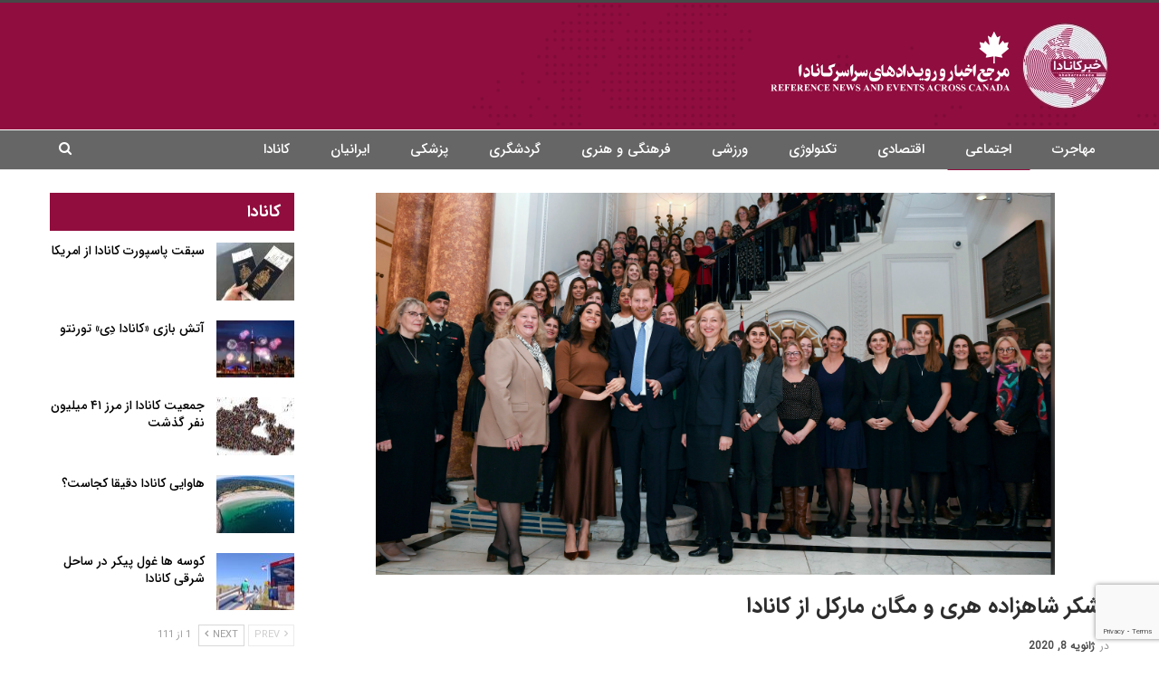

--- FILE ---
content_type: text/html; charset=UTF-8
request_url: https://khabarcanada.ca/%D8%AA%D8%B4%DA%A9%D8%B1-%D8%B4%D8%A7%D9%87%D8%B2%D8%A7%D8%AF%D9%87-%D9%87%D8%B1%DB%8C-%D9%88-%D9%85%DA%AF%D8%A7%D9%86-%D9%85%D8%A7%D8%B1%DA%A9%D9%84-%D8%A7%D8%B2-%DA%A9%D8%A7%D9%86%D8%A7%D8%AF%D8%A7/
body_size: 21293
content:
	<!DOCTYPE html>
		<!--[if IE 8]>
	<html class="ie ie8" dir="rtl" lang="fa-IR"> <![endif]-->
	<!--[if IE 9]>
	<html class="ie ie9" dir="rtl" lang="fa-IR"> <![endif]-->
	<!--[if gt IE 9]><!-->
<html dir="rtl" lang="fa-IR"> <!--<![endif]-->
	<head>
		     <!-- Google Tag Manager -->
<script>(function(w,d,s,l,i){w[l]=w[l]||[];w[l].push({'gtm.start':
new Date().getTime(),event:'gtm.js'});var f=d.getElementsByTagName(s)[0],
j=d.createElement(s),dl=l!='dataLayer'?'&l='+l:'';j.async=true;j.src=
'https://www.googletagmanager.com/gtm.js?id='+i+dl;f.parentNode.insertBefore(j,f);
})(window,document,'script','dataLayer','GTM-TFC8X96');</script>
<!-- End Google Tag Manager -->		<meta charset="UTF-8">
		<meta http-equiv="X-UA-Compatible" content="IE=edge">
		<meta name="viewport" content="width=device-width, initial-scale=1.0">
		<link rel="pingback" href="https://khabarcanada.ca/xmlrpc.php"/>

		<meta name='robots' content='index, follow, max-image-preview:large, max-snippet:-1, max-video-preview:-1' />

	<!-- This site is optimized with the Yoast SEO Premium plugin v19.2.1 (Yoast SEO v19.6.1) - https://yoast.com/wordpress/plugins/seo/ -->
	<title>تشکر شاهزاده هری و مگان مارکل از کانادا - خبر کانادا</title>
	<link rel="canonical" href="https://khabarcanada.ca/تشکر-شاهزاده-هری-و-مگان-مارکل-از-کانادا/" />
	<meta property="og:locale" content="fa_IR" />
	<meta property="og:type" content="article" />
	<meta property="og:title" content="تشکر شاهزاده هری و مگان مارکل از کانادا" />
	<meta property="og:description" content="دوک و دوشس ساسکس روز سه شنبه با بازدید از Canada House در لندن به انجام امور رسمی سلطنتی بازگشتند. شاهزاده هری و مگان مارکل با کمیساریای عالی کانادا در انگلستان، جینیس چارت و کارمندانش دیدار کردند تا از آن ها به خاطر مهمان نوازی گرم و پشتیبانی در طول اقامت اخیر خود در کانادا [&hellip;]" />
	<meta property="og:url" content="https://khabarcanada.ca/تشکر-شاهزاده-هری-و-مگان-مارکل-از-کانادا/" />
	<meta property="og:site_name" content="خبر کانادا" />
	<meta property="article:publisher" content="https://www.facebook.com/khabarcanada.ca/" />
	<meta property="article:published_time" content="2020-01-08T12:53:22+00:00" />
	<meta property="og:image" content="https://khabarcanada.ca/wp-content/uploads/2020/01/12.png" />
	<meta property="og:image:width" content="960" />
	<meta property="og:image:height" content="540" />
	<meta property="og:image:type" content="image/png" />
	<meta name="author" content="admin admin" />
	<meta name="twitter:card" content="summary_large_image" />
	<meta name="twitter:creator" content="@Khabar_Canada" />
	<meta name="twitter:site" content="@Khabar_Canada" />
	<meta name="twitter:label1" content="نوشته‌شده بدست" />
	<meta name="twitter:data1" content="admin admin" />
	<script type="application/ld+json" class="yoast-schema-graph">{"@context":"https://schema.org","@graph":[{"@type":"AnalysisNewsArticle","@id":"https://khabarcanada.ca/%d8%aa%d8%b4%da%a9%d8%b1-%d8%b4%d8%a7%d9%87%d8%b2%d8%a7%d8%af%d9%87-%d9%87%d8%b1%db%8c-%d9%88-%d9%85%da%af%d8%a7%d9%86-%d9%85%d8%a7%d8%b1%da%a9%d9%84-%d8%a7%d8%b2-%da%a9%d8%a7%d9%86%d8%a7%d8%af%d8%a7/#article","isPartOf":{"@id":"https://khabarcanada.ca/%d8%aa%d8%b4%da%a9%d8%b1-%d8%b4%d8%a7%d9%87%d8%b2%d8%a7%d8%af%d9%87-%d9%87%d8%b1%db%8c-%d9%88-%d9%85%da%af%d8%a7%d9%86-%d9%85%d8%a7%d8%b1%da%a9%d9%84-%d8%a7%d8%b2-%da%a9%d8%a7%d9%86%d8%a7%d8%af%d8%a7/"},"author":{"name":"admin admin","@id":"https://khabarcanada.ca/#/schema/person/299711572c2fe8c88073f057a3e40417"},"headline":"تشکر شاهزاده هری و مگان مارکل از کانادا","datePublished":"2020-01-08T12:53:22+00:00","dateModified":"2020-01-08T12:53:22+00:00","mainEntityOfPage":{"@id":"https://khabarcanada.ca/%d8%aa%d8%b4%da%a9%d8%b1-%d8%b4%d8%a7%d9%87%d8%b2%d8%a7%d8%af%d9%87-%d9%87%d8%b1%db%8c-%d9%88-%d9%85%da%af%d8%a7%d9%86-%d9%85%d8%a7%d8%b1%da%a9%d9%84-%d8%a7%d8%b2-%da%a9%d8%a7%d9%86%d8%a7%d8%af%d8%a7/"},"wordCount":3,"publisher":{"@id":"https://khabarcanada.ca/#organization"},"image":{"@id":"https://khabarcanada.ca/%d8%aa%d8%b4%da%a9%d8%b1-%d8%b4%d8%a7%d9%87%d8%b2%d8%a7%d8%af%d9%87-%d9%87%d8%b1%db%8c-%d9%88-%d9%85%da%af%d8%a7%d9%86-%d9%85%d8%a7%d8%b1%da%a9%d9%84-%d8%a7%d8%b2-%da%a9%d8%a7%d9%86%d8%a7%d8%af%d8%a7/#primaryimage"},"thumbnailUrl":"https://khabarcanada.ca/wp-content/uploads/2020/01/12.png","keywords":["شاهزاده_هری","مگان_مارکل"],"articleSection":["اجتماعی","اخبار کانادا امروز"],"inLanguage":"fa-IR","copyrightYear":"2020","copyrightHolder":{"@id":"https://khabarcanada.ca/#organization"}},{"@type":"WebPage","@id":"https://khabarcanada.ca/%d8%aa%d8%b4%da%a9%d8%b1-%d8%b4%d8%a7%d9%87%d8%b2%d8%a7%d8%af%d9%87-%d9%87%d8%b1%db%8c-%d9%88-%d9%85%da%af%d8%a7%d9%86-%d9%85%d8%a7%d8%b1%da%a9%d9%84-%d8%a7%d8%b2-%da%a9%d8%a7%d9%86%d8%a7%d8%af%d8%a7/","url":"https://khabarcanada.ca/%d8%aa%d8%b4%da%a9%d8%b1-%d8%b4%d8%a7%d9%87%d8%b2%d8%a7%d8%af%d9%87-%d9%87%d8%b1%db%8c-%d9%88-%d9%85%da%af%d8%a7%d9%86-%d9%85%d8%a7%d8%b1%da%a9%d9%84-%d8%a7%d8%b2-%da%a9%d8%a7%d9%86%d8%a7%d8%af%d8%a7/","name":"تشکر شاهزاده هری و مگان مارکل از کانادا - خبر کانادا","isPartOf":{"@id":"https://khabarcanada.ca/#website"},"primaryImageOfPage":{"@id":"https://khabarcanada.ca/%d8%aa%d8%b4%da%a9%d8%b1-%d8%b4%d8%a7%d9%87%d8%b2%d8%a7%d8%af%d9%87-%d9%87%d8%b1%db%8c-%d9%88-%d9%85%da%af%d8%a7%d9%86-%d9%85%d8%a7%d8%b1%da%a9%d9%84-%d8%a7%d8%b2-%da%a9%d8%a7%d9%86%d8%a7%d8%af%d8%a7/#primaryimage"},"image":{"@id":"https://khabarcanada.ca/%d8%aa%d8%b4%da%a9%d8%b1-%d8%b4%d8%a7%d9%87%d8%b2%d8%a7%d8%af%d9%87-%d9%87%d8%b1%db%8c-%d9%88-%d9%85%da%af%d8%a7%d9%86-%d9%85%d8%a7%d8%b1%da%a9%d9%84-%d8%a7%d8%b2-%da%a9%d8%a7%d9%86%d8%a7%d8%af%d8%a7/#primaryimage"},"thumbnailUrl":"https://khabarcanada.ca/wp-content/uploads/2020/01/12.png","datePublished":"2020-01-08T12:53:22+00:00","dateModified":"2020-01-08T12:53:22+00:00","breadcrumb":{"@id":"https://khabarcanada.ca/%d8%aa%d8%b4%da%a9%d8%b1-%d8%b4%d8%a7%d9%87%d8%b2%d8%a7%d8%af%d9%87-%d9%87%d8%b1%db%8c-%d9%88-%d9%85%da%af%d8%a7%d9%86-%d9%85%d8%a7%d8%b1%da%a9%d9%84-%d8%a7%d8%b2-%da%a9%d8%a7%d9%86%d8%a7%d8%af%d8%a7/#breadcrumb"},"inLanguage":"fa-IR","potentialAction":[{"@type":"ReadAction","target":["https://khabarcanada.ca/%d8%aa%d8%b4%da%a9%d8%b1-%d8%b4%d8%a7%d9%87%d8%b2%d8%a7%d8%af%d9%87-%d9%87%d8%b1%db%8c-%d9%88-%d9%85%da%af%d8%a7%d9%86-%d9%85%d8%a7%d8%b1%da%a9%d9%84-%d8%a7%d8%b2-%da%a9%d8%a7%d9%86%d8%a7%d8%af%d8%a7/"]}]},{"@type":"ImageObject","inLanguage":"fa-IR","@id":"https://khabarcanada.ca/%d8%aa%d8%b4%da%a9%d8%b1-%d8%b4%d8%a7%d9%87%d8%b2%d8%a7%d8%af%d9%87-%d9%87%d8%b1%db%8c-%d9%88-%d9%85%da%af%d8%a7%d9%86-%d9%85%d8%a7%d8%b1%da%a9%d9%84-%d8%a7%d8%b2-%da%a9%d8%a7%d9%86%d8%a7%d8%af%d8%a7/#primaryimage","url":"https://khabarcanada.ca/wp-content/uploads/2020/01/12.png","contentUrl":"https://khabarcanada.ca/wp-content/uploads/2020/01/12.png","width":960,"height":540},{"@type":"BreadcrumbList","@id":"https://khabarcanada.ca/%d8%aa%d8%b4%da%a9%d8%b1-%d8%b4%d8%a7%d9%87%d8%b2%d8%a7%d8%af%d9%87-%d9%87%d8%b1%db%8c-%d9%88-%d9%85%da%af%d8%a7%d9%86-%d9%85%d8%a7%d8%b1%da%a9%d9%84-%d8%a7%d8%b2-%da%a9%d8%a7%d9%86%d8%a7%d8%af%d8%a7/#breadcrumb","itemListElement":[{"@type":"ListItem","position":1,"name":"Home","item":"https://khabarcanada.ca/"},{"@type":"ListItem","position":2,"name":"تشکر شاهزاده هری و مگان مارکل از کانادا"}]},{"@type":"WebSite","@id":"https://khabarcanada.ca/#website","url":"https://khabarcanada.ca/","name":"خبر کانادا","description":"اخبار و رویداد های سراسر کانادا به فارسی","publisher":{"@id":"https://khabarcanada.ca/#organization"},"potentialAction":[{"@type":"SearchAction","target":{"@type":"EntryPoint","urlTemplate":"https://khabarcanada.ca/?s={search_term_string}"},"query-input":"required name=search_term_string"}],"inLanguage":"fa-IR"},{"@type":"Organization","@id":"https://khabarcanada.ca/#organization","name":"خبر کانادا","url":"https://khabarcanada.ca/","sameAs":["https://instagram.com/khabarcanada.ca","https://www.youtube.com/channel/UCMTDQEOgidchSF3LkuS2oEA","https://t.me/khabarcanada","https://www.facebook.com/khabarcanada.ca/","https://twitter.com/Khabar_Canada"],"logo":{"@type":"ImageObject","inLanguage":"fa-IR","@id":"https://khabarcanada.ca/#/schema/logo/image/","url":"https://khabarcanada.ca/wp-content/uploads/2022/05/banner-1.jpg","contentUrl":"https://khabarcanada.ca/wp-content/uploads/2022/05/banner-1.jpg","width":1200,"height":630,"caption":"خبر کانادا"},"image":{"@id":"https://khabarcanada.ca/#/schema/logo/image/"}},{"@type":"Person","@id":"https://khabarcanada.ca/#/schema/person/299711572c2fe8c88073f057a3e40417","name":"admin admin","image":{"@type":"ImageObject","inLanguage":"fa-IR","@id":"https://khabarcanada.ca/#/schema/person/image/","url":"https://secure.gravatar.com/avatar/55f15d1bad559134476c4f6c044ddbb3?s=96&d=mm&r=g","contentUrl":"https://secure.gravatar.com/avatar/55f15d1bad559134476c4f6c044ddbb3?s=96&d=mm&r=g","caption":"admin admin"}}]}</script>
	<!-- / Yoast SEO Premium plugin. -->


<link rel='dns-prefetch' href='//khabarcanada.ca' />
<link rel='stylesheet' id='wp-block-library-rtl-css' href='https://khabarcanada.ca/wp-includes/css/dist/block-library/style-rtl.min.css?ver=6.6.4' type='text/css' media='all' />
<style id='classic-theme-styles-inline-css' type='text/css'>
/*! This file is auto-generated */
.wp-block-button__link{color:#fff;background-color:#32373c;border-radius:9999px;box-shadow:none;text-decoration:none;padding:calc(.667em + 2px) calc(1.333em + 2px);font-size:1.125em}.wp-block-file__button{background:#32373c;color:#fff;text-decoration:none}
</style>
<style id='global-styles-inline-css' type='text/css'>
:root{--wp--preset--aspect-ratio--square: 1;--wp--preset--aspect-ratio--4-3: 4/3;--wp--preset--aspect-ratio--3-4: 3/4;--wp--preset--aspect-ratio--3-2: 3/2;--wp--preset--aspect-ratio--2-3: 2/3;--wp--preset--aspect-ratio--16-9: 16/9;--wp--preset--aspect-ratio--9-16: 9/16;--wp--preset--color--black: #000000;--wp--preset--color--cyan-bluish-gray: #abb8c3;--wp--preset--color--white: #ffffff;--wp--preset--color--pale-pink: #f78da7;--wp--preset--color--vivid-red: #cf2e2e;--wp--preset--color--luminous-vivid-orange: #ff6900;--wp--preset--color--luminous-vivid-amber: #fcb900;--wp--preset--color--light-green-cyan: #7bdcb5;--wp--preset--color--vivid-green-cyan: #00d084;--wp--preset--color--pale-cyan-blue: #8ed1fc;--wp--preset--color--vivid-cyan-blue: #0693e3;--wp--preset--color--vivid-purple: #9b51e0;--wp--preset--gradient--vivid-cyan-blue-to-vivid-purple: linear-gradient(135deg,rgba(6,147,227,1) 0%,rgb(155,81,224) 100%);--wp--preset--gradient--light-green-cyan-to-vivid-green-cyan: linear-gradient(135deg,rgb(122,220,180) 0%,rgb(0,208,130) 100%);--wp--preset--gradient--luminous-vivid-amber-to-luminous-vivid-orange: linear-gradient(135deg,rgba(252,185,0,1) 0%,rgba(255,105,0,1) 100%);--wp--preset--gradient--luminous-vivid-orange-to-vivid-red: linear-gradient(135deg,rgba(255,105,0,1) 0%,rgb(207,46,46) 100%);--wp--preset--gradient--very-light-gray-to-cyan-bluish-gray: linear-gradient(135deg,rgb(238,238,238) 0%,rgb(169,184,195) 100%);--wp--preset--gradient--cool-to-warm-spectrum: linear-gradient(135deg,rgb(74,234,220) 0%,rgb(151,120,209) 20%,rgb(207,42,186) 40%,rgb(238,44,130) 60%,rgb(251,105,98) 80%,rgb(254,248,76) 100%);--wp--preset--gradient--blush-light-purple: linear-gradient(135deg,rgb(255,206,236) 0%,rgb(152,150,240) 100%);--wp--preset--gradient--blush-bordeaux: linear-gradient(135deg,rgb(254,205,165) 0%,rgb(254,45,45) 50%,rgb(107,0,62) 100%);--wp--preset--gradient--luminous-dusk: linear-gradient(135deg,rgb(255,203,112) 0%,rgb(199,81,192) 50%,rgb(65,88,208) 100%);--wp--preset--gradient--pale-ocean: linear-gradient(135deg,rgb(255,245,203) 0%,rgb(182,227,212) 50%,rgb(51,167,181) 100%);--wp--preset--gradient--electric-grass: linear-gradient(135deg,rgb(202,248,128) 0%,rgb(113,206,126) 100%);--wp--preset--gradient--midnight: linear-gradient(135deg,rgb(2,3,129) 0%,rgb(40,116,252) 100%);--wp--preset--font-size--small: 13px;--wp--preset--font-size--medium: 20px;--wp--preset--font-size--large: 36px;--wp--preset--font-size--x-large: 42px;--wp--preset--spacing--20: 0.44rem;--wp--preset--spacing--30: 0.67rem;--wp--preset--spacing--40: 1rem;--wp--preset--spacing--50: 1.5rem;--wp--preset--spacing--60: 2.25rem;--wp--preset--spacing--70: 3.38rem;--wp--preset--spacing--80: 5.06rem;--wp--preset--shadow--natural: 6px 6px 9px rgba(0, 0, 0, 0.2);--wp--preset--shadow--deep: 12px 12px 50px rgba(0, 0, 0, 0.4);--wp--preset--shadow--sharp: 6px 6px 0px rgba(0, 0, 0, 0.2);--wp--preset--shadow--outlined: 6px 6px 0px -3px rgba(255, 255, 255, 1), 6px 6px rgba(0, 0, 0, 1);--wp--preset--shadow--crisp: 6px 6px 0px rgba(0, 0, 0, 1);}:where(.is-layout-flex){gap: 0.5em;}:where(.is-layout-grid){gap: 0.5em;}body .is-layout-flex{display: flex;}.is-layout-flex{flex-wrap: wrap;align-items: center;}.is-layout-flex > :is(*, div){margin: 0;}body .is-layout-grid{display: grid;}.is-layout-grid > :is(*, div){margin: 0;}:where(.wp-block-columns.is-layout-flex){gap: 2em;}:where(.wp-block-columns.is-layout-grid){gap: 2em;}:where(.wp-block-post-template.is-layout-flex){gap: 1.25em;}:where(.wp-block-post-template.is-layout-grid){gap: 1.25em;}.has-black-color{color: var(--wp--preset--color--black) !important;}.has-cyan-bluish-gray-color{color: var(--wp--preset--color--cyan-bluish-gray) !important;}.has-white-color{color: var(--wp--preset--color--white) !important;}.has-pale-pink-color{color: var(--wp--preset--color--pale-pink) !important;}.has-vivid-red-color{color: var(--wp--preset--color--vivid-red) !important;}.has-luminous-vivid-orange-color{color: var(--wp--preset--color--luminous-vivid-orange) !important;}.has-luminous-vivid-amber-color{color: var(--wp--preset--color--luminous-vivid-amber) !important;}.has-light-green-cyan-color{color: var(--wp--preset--color--light-green-cyan) !important;}.has-vivid-green-cyan-color{color: var(--wp--preset--color--vivid-green-cyan) !important;}.has-pale-cyan-blue-color{color: var(--wp--preset--color--pale-cyan-blue) !important;}.has-vivid-cyan-blue-color{color: var(--wp--preset--color--vivid-cyan-blue) !important;}.has-vivid-purple-color{color: var(--wp--preset--color--vivid-purple) !important;}.has-black-background-color{background-color: var(--wp--preset--color--black) !important;}.has-cyan-bluish-gray-background-color{background-color: var(--wp--preset--color--cyan-bluish-gray) !important;}.has-white-background-color{background-color: var(--wp--preset--color--white) !important;}.has-pale-pink-background-color{background-color: var(--wp--preset--color--pale-pink) !important;}.has-vivid-red-background-color{background-color: var(--wp--preset--color--vivid-red) !important;}.has-luminous-vivid-orange-background-color{background-color: var(--wp--preset--color--luminous-vivid-orange) !important;}.has-luminous-vivid-amber-background-color{background-color: var(--wp--preset--color--luminous-vivid-amber) !important;}.has-light-green-cyan-background-color{background-color: var(--wp--preset--color--light-green-cyan) !important;}.has-vivid-green-cyan-background-color{background-color: var(--wp--preset--color--vivid-green-cyan) !important;}.has-pale-cyan-blue-background-color{background-color: var(--wp--preset--color--pale-cyan-blue) !important;}.has-vivid-cyan-blue-background-color{background-color: var(--wp--preset--color--vivid-cyan-blue) !important;}.has-vivid-purple-background-color{background-color: var(--wp--preset--color--vivid-purple) !important;}.has-black-border-color{border-color: var(--wp--preset--color--black) !important;}.has-cyan-bluish-gray-border-color{border-color: var(--wp--preset--color--cyan-bluish-gray) !important;}.has-white-border-color{border-color: var(--wp--preset--color--white) !important;}.has-pale-pink-border-color{border-color: var(--wp--preset--color--pale-pink) !important;}.has-vivid-red-border-color{border-color: var(--wp--preset--color--vivid-red) !important;}.has-luminous-vivid-orange-border-color{border-color: var(--wp--preset--color--luminous-vivid-orange) !important;}.has-luminous-vivid-amber-border-color{border-color: var(--wp--preset--color--luminous-vivid-amber) !important;}.has-light-green-cyan-border-color{border-color: var(--wp--preset--color--light-green-cyan) !important;}.has-vivid-green-cyan-border-color{border-color: var(--wp--preset--color--vivid-green-cyan) !important;}.has-pale-cyan-blue-border-color{border-color: var(--wp--preset--color--pale-cyan-blue) !important;}.has-vivid-cyan-blue-border-color{border-color: var(--wp--preset--color--vivid-cyan-blue) !important;}.has-vivid-purple-border-color{border-color: var(--wp--preset--color--vivid-purple) !important;}.has-vivid-cyan-blue-to-vivid-purple-gradient-background{background: var(--wp--preset--gradient--vivid-cyan-blue-to-vivid-purple) !important;}.has-light-green-cyan-to-vivid-green-cyan-gradient-background{background: var(--wp--preset--gradient--light-green-cyan-to-vivid-green-cyan) !important;}.has-luminous-vivid-amber-to-luminous-vivid-orange-gradient-background{background: var(--wp--preset--gradient--luminous-vivid-amber-to-luminous-vivid-orange) !important;}.has-luminous-vivid-orange-to-vivid-red-gradient-background{background: var(--wp--preset--gradient--luminous-vivid-orange-to-vivid-red) !important;}.has-very-light-gray-to-cyan-bluish-gray-gradient-background{background: var(--wp--preset--gradient--very-light-gray-to-cyan-bluish-gray) !important;}.has-cool-to-warm-spectrum-gradient-background{background: var(--wp--preset--gradient--cool-to-warm-spectrum) !important;}.has-blush-light-purple-gradient-background{background: var(--wp--preset--gradient--blush-light-purple) !important;}.has-blush-bordeaux-gradient-background{background: var(--wp--preset--gradient--blush-bordeaux) !important;}.has-luminous-dusk-gradient-background{background: var(--wp--preset--gradient--luminous-dusk) !important;}.has-pale-ocean-gradient-background{background: var(--wp--preset--gradient--pale-ocean) !important;}.has-electric-grass-gradient-background{background: var(--wp--preset--gradient--electric-grass) !important;}.has-midnight-gradient-background{background: var(--wp--preset--gradient--midnight) !important;}.has-small-font-size{font-size: var(--wp--preset--font-size--small) !important;}.has-medium-font-size{font-size: var(--wp--preset--font-size--medium) !important;}.has-large-font-size{font-size: var(--wp--preset--font-size--large) !important;}.has-x-large-font-size{font-size: var(--wp--preset--font-size--x-large) !important;}
:where(.wp-block-post-template.is-layout-flex){gap: 1.25em;}:where(.wp-block-post-template.is-layout-grid){gap: 1.25em;}
:where(.wp-block-columns.is-layout-flex){gap: 2em;}:where(.wp-block-columns.is-layout-grid){gap: 2em;}
:root :where(.wp-block-pullquote){font-size: 1.5em;line-height: 1.6;}
</style>
<link rel='stylesheet' id='slb_core-css' href='https://khabarcanada.ca/wp-content/plugins/simple-lightbox/client/css/app.css?ver=2.9.3' type='text/css' media='all' />
<script type="text/javascript" src="https://khabarcanada.ca/wp-includes/js/jquery/jquery.min.js?ver=3.7.1" id="jquery-core-js"></script>
<script type="text/javascript" src="https://khabarcanada.ca/wp-includes/js/jquery/jquery-migrate.min.js?ver=3.4.1" id="jquery-migrate-js"></script>
<!--[if lt IE 9]>
<script type="text/javascript" src="https://khabarcanada.ca/wp-content/themes/publisher/includes/libs/better-framework/assets/js/html5shiv.min.js?ver=3.15.0" id="bf-html5shiv-js"></script>
<![endif]-->
<!--[if lt IE 9]>
<script type="text/javascript" src="https://khabarcanada.ca/wp-content/themes/publisher/includes/libs/better-framework/assets/js/respond.min.js?ver=3.15.0" id="bf-respond-js"></script>
<![endif]-->
<link rel="https://api.w.org/" href="https://khabarcanada.ca/wp-json/" /><link rel="alternate" title="JSON" type="application/json" href="https://khabarcanada.ca/wp-json/wp/v2/posts/2872" /><link rel="EditURI" type="application/rsd+xml" title="RSD" href="https://khabarcanada.ca/xmlrpc.php?rsd" />
<link rel='shortlink' href='https://khabarcanada.ca/?p=2872' />
<link rel="alternate" title="oEmbed (JSON)" type="application/json+oembed" href="https://khabarcanada.ca/wp-json/oembed/1.0/embed?url=https%3A%2F%2Fkhabarcanada.ca%2F%25d8%25aa%25d8%25b4%25da%25a9%25d8%25b1-%25d8%25b4%25d8%25a7%25d9%2587%25d8%25b2%25d8%25a7%25d8%25af%25d9%2587-%25d9%2587%25d8%25b1%25db%258c-%25d9%2588-%25d9%2585%25da%25af%25d8%25a7%25d9%2586-%25d9%2585%25d8%25a7%25d8%25b1%25da%25a9%25d9%2584-%25d8%25a7%25d8%25b2-%25da%25a9%25d8%25a7%25d9%2586%25d8%25a7%25d8%25af%25d8%25a7%2F" />
<link rel="alternate" title="oEmbed (XML)" type="text/xml+oembed" href="https://khabarcanada.ca/wp-json/oembed/1.0/embed?url=https%3A%2F%2Fkhabarcanada.ca%2F%25d8%25aa%25d8%25b4%25da%25a9%25d8%25b1-%25d8%25b4%25d8%25a7%25d9%2587%25d8%25b2%25d8%25a7%25d8%25af%25d9%2587-%25d9%2587%25d8%25b1%25db%258c-%25d9%2588-%25d9%2585%25da%25af%25d8%25a7%25d9%2586-%25d9%2585%25d8%25a7%25d8%25b1%25da%25a9%25d9%2584-%25d8%25a7%25d8%25b2-%25da%25a9%25d8%25a7%25d9%2586%25d8%25a7%25d8%25af%25d8%25a7%2F&#038;format=xml" />
		<script>
			document.documentElement.className = document.documentElement.className.replace( 'no-js', 'js' );
		</script>
		<script async custom-element="amp-auto-ads" src="https://cdn.ampproject.org/v0/amp-auto-ads-0.1.js"></script>
<script async src="https://pagead2.googlesyndication.com/pagead/js/adsbygoogle.js?client=ca-pub-3022603015414196"
     crossorigin="anonymous"></script>

			<link rel="apple-touch-icon" sizes="144x144" href="https://khabarcanada.ca/wp-content/uploads/2022/04/logo.jpg"><meta name="generator" content="Powered by WPBakery Page Builder - drag and drop page builder for WordPress."/>
<script type="application/ld+json">{
    "@context": "http://schema.org/",
    "@type": "Organization",
    "@id": "#organization",
    "logo": {
        "@type": "ImageObject",
        "url": "https://khabarcanada.ca/wp-content/uploads/2022/04/Logo_new.png"
    },
    "url": "https://khabarcanada.ca/",
    "name": "\u062e\u0628\u0631 \u06a9\u0627\u0646\u0627\u062f\u0627",
    "description": "\u0627\u062e\u0628\u0627\u0631 \u0648 \u0631\u0648\u06cc\u062f\u0627\u062f \u0647\u0627\u06cc \u0633\u0631\u0627\u0633\u0631 \u06a9\u0627\u0646\u0627\u062f\u0627 \u0628\u0647 \u0641\u0627\u0631\u0633\u06cc"
}</script>
<script type="application/ld+json">{
    "@context": "http://schema.org/",
    "@type": "WebSite",
    "name": "\u062e\u0628\u0631 \u06a9\u0627\u0646\u0627\u062f\u0627",
    "alternateName": "\u0627\u062e\u0628\u0627\u0631 \u0648 \u0631\u0648\u06cc\u062f\u0627\u062f \u0647\u0627\u06cc \u0633\u0631\u0627\u0633\u0631 \u06a9\u0627\u0646\u0627\u062f\u0627 \u0628\u0647 \u0641\u0627\u0631\u0633\u06cc",
    "url": "https://khabarcanada.ca/"
}</script>
<script type="application/ld+json">{
    "@context": "http://schema.org/",
    "@type": "NewsArticle",
    "headline": "\u062a\u0634\u06a9\u0631 \u0634\u0627\u0647\u0632\u0627\u062f\u0647 \u0647\u0631\u06cc \u0648 \u0645\u06af\u0627\u0646 \u0645\u0627\u0631\u06a9\u0644 \u0627\u0632 \u06a9\u0627\u0646\u0627\u062f\u0627",
    "description": "\u062f\u0648\u06a9 \u0648 \u062f\u0648\u0634\u0633 \u0633\u0627\u0633\u06a9\u0633 \u0631\u0648\u0632 \u0633\u0647 \u0634\u0646\u0628\u0647 \u0628\u0627 \u0628\u0627\u0632\u062f\u06cc\u062f \u0627\u0632 Canada House \u062f\u0631 \u0644\u0646\u062f\u0646 \u0628\u0647 \u0627\u0646\u062c\u0627\u0645 \u0627\u0645\u0648\u0631 \u0631\u0633\u0645\u06cc \u0633\u0644\u0637\u0646\u062a\u06cc \u0628\u0627\u0632\u06af\u0634\u062a\u0646\u062f.\u0634\u0627\u0647\u0632\u0627\u062f\u0647 \u0647\u0631\u06cc \u0648 \u0645\u06af\u0627\u0646 \u0645\u0627\u0631\u06a9\u0644 \u0628\u0627 \u06a9\u0645\u06cc\u0633\u0627\u0631\u06cc\u0627\u06cc \u0639\u0627\u0644\u06cc \u06a9\u0627\u0646\u0627\u062f\u0627 \u062f\u0631 \u0627\u0646\u06af\u0644\u0633\u062a\u0627\u0646\u060c \u062c\u06cc\u0646\u06cc\u0633 \u0686\u0627\u0631\u062a \u0648 \u06a9\u0627\u0631\u0645\u0646\u062f\u0627\u0646\u0634 \u062f\u06cc\u062f\u0627\u0631 \u06a9\u0631\u062f\u0646\u062f \u062a\u0627 \u0627\u0632 \u0622\u0646 \u0647\u0627 \u0628\u0647 \u062e\u0627\u0637\u0631 \u0645\u0647\u0645\u0627\u0646 \u0646\u0648\u0627\u0632\u06cc \u06af\u0631\u0645 \u0648 \u067e\u0634\u062a\u06cc\u0628\u0627\u0646\u06cc \u062f\u0631 \u0637\u0648\u0644 ",
    "datePublished": "2020-01-08",
    "dateModified": "2020-01-08",
    "author": {
        "@type": "Person",
        "@id": "#person-adminadmin",
        "name": "admin admin"
    },
    "image": "https://khabarcanada.ca/wp-content/uploads/2020/01/12.png",
    "interactionStatistic": [
        {
            "@type": "InteractionCounter",
            "interactionType": "http://schema.org/CommentAction",
            "userInteractionCount": "0"
        }
    ],
    "publisher": {
        "@id": "#organization"
    },
    "mainEntityOfPage": "https://khabarcanada.ca/%d8%aa%d8%b4%da%a9%d8%b1-%d8%b4%d8%a7%d9%87%d8%b2%d8%a7%d8%af%d9%87-%d9%87%d8%b1%db%8c-%d9%88-%d9%85%da%af%d8%a7%d9%86-%d9%85%d8%a7%d8%b1%da%a9%d9%84-%d8%a7%d8%b2-%da%a9%d8%a7%d9%86%d8%a7%d8%af%d8%a7/"
}</script>
<link rel='stylesheet' id='better-playlist' href='https://khabarcanada.ca/wp-content/plugins/better-playlist/css/better-playlist-rtl.min.css' type='text/css' media='all' />
<link rel='stylesheet' id='bf-slick' href='https://khabarcanada.ca/wp-content/themes/publisher/includes/libs/better-framework/assets/css/slick.min.css' type='text/css' media='all' />
<link rel='stylesheet' id='fontawesome' href='https://khabarcanada.ca/wp-content/themes/publisher/includes/libs/better-framework/assets/css/font-awesome.min.css' type='text/css' media='all' />
<link rel='stylesheet' id='br-numbers' href='https://fonts.googleapis.com/css?family=Oswald&text=0123456789./\%' type='text/css' media='all' />
<link rel='stylesheet' id='better-reviews' href='https://khabarcanada.ca/wp-content/plugins/better-reviews/css/better-reviews.min.css' type='text/css' media='all' />
<link rel='stylesheet' id='better-reviews-rtl' href='https://khabarcanada.ca/wp-content/plugins/better-reviews/css/better-reviews-rtl.min.css' type='text/css' media='all' />
<link rel='stylesheet' id='bs-icons' href='https://khabarcanada.ca/wp-content/themes/publisher/includes/libs/better-framework/assets/css/bs-icons.css' type='text/css' media='all' />
<link rel='stylesheet' id='smart-lists-pack-pro' href='https://khabarcanada.ca/wp-content/plugins/smart-lists-pack-pro/css/smart-lists-pack.min.css' type='text/css' media='all' />
<link rel='stylesheet' id='smart-lists-pack-rtl' href='https://khabarcanada.ca/wp-content/plugins/smart-lists-pack-pro/css/smart-lists-pack-rtl.min.css' type='text/css' media='all' />
<link rel='stylesheet' id='pretty-photo' href='https://khabarcanada.ca/wp-content/themes/publisher/includes/libs/better-framework/assets/css/pretty-photo.min.css' type='text/css' media='all' />
<link rel='stylesheet' id='theme-libs' href='https://khabarcanada.ca/wp-content/themes/publisher/css/theme-libs.min.css' type='text/css' media='all' />
<link rel='stylesheet' id='publisher' href='https://khabarcanada.ca/wp-content/themes/publisher/style-7.11.0.min.css' type='text/css' media='all' />
<link rel='stylesheet' id='publisher-rtl' href='https://khabarcanada.ca/wp-content/themes/publisher/rtl.min.css' type='text/css' media='all' />
<link rel='stylesheet' id='publisher-theme-clean-news' href='https://khabarcanada.ca/wp-content/themes/publisher/includes/styles/clean-news/style.min.css' type='text/css' media='all' />
<link rel='stylesheet' id='7.11.0-1743059252' href='https://khabarcanada.ca/wp-content/bs-booster-cache/9c5ee3d473223b103a28a4dbd0bf7525.css' type='text/css' media='all' />
<link rel="icon" href="https://khabarcanada.ca/wp-content/uploads/2020/11/cropped-khabarcanada-32x32.png" sizes="32x32" />
<link rel="icon" href="https://khabarcanada.ca/wp-content/uploads/2020/11/cropped-khabarcanada-192x192.png" sizes="192x192" />
<link rel="apple-touch-icon" href="https://khabarcanada.ca/wp-content/uploads/2020/11/cropped-khabarcanada-180x180.png" />
<meta name="msapplication-TileImage" content="https://khabarcanada.ca/wp-content/uploads/2020/11/cropped-khabarcanada-270x270.png" />
<noscript><style> .wpb_animate_when_almost_visible { opacity: 1; }</style></noscript>	</head>

<body data-rsssl=1 class="rtl post-template-default single single-post postid-2872 single-format-standard bs-theme bs-publisher bs-publisher-clean-news active-light-box active-top-line close-rh page-layout-2-col page-layout-2-col-right full-width main-menu-sticky-smart main-menu-out-full-width active-ajax-search single-cat-48 single-cat-46  wpb-js-composer js-comp-ver-6.7.0 vc_responsive bs-ll-a" dir="rtl">
<!-- Google Tag Manager (noscript) -->
<noscript><iframe 
height="0" width="0" style="display:none;visibility:hidden" data-src="https://www.googletagmanager.com/ns.html?id=GTM-TFC8X96" class="lazyload" src="[data-uri]"></iframe></noscript>
<!-- End Google Tag Manager (noscript) -->	<header id="header" class="site-header header-style-2 full-width" itemscope="itemscope" itemtype="https://schema.org/WPHeader">

				<div class="header-inner">
			<div class="content-wrap">
				<div class="container">
					<div class="row">
						<div class="row-height">
							<div class="logo-col col-xs-12">
								<div class="col-inside">
									<div id="site-branding" class="site-branding">
	<p  id="site-title" class="logo h1 img-logo">
	<a href="https://khabarcanada.ca/" itemprop="url" rel="home" data-wpel-link="internal">
					<img id="site-logo" src="https://khabarcanada.ca/wp-content/uploads/2022/04/Logo_new.png"
			     alt="خبر کانادا"  />

			<span class="site-title">خبر کانادا - اخبار و رویداد های سراسر کانادا به فارسی</span>
				</a>
</p>
</div><!-- .site-branding -->
								</div>
							</div>
													</div>
					</div>
				</div>
			</div>
		</div>

		<div id="menu-main" class="menu main-menu-wrapper show-search-item menu-actions-btn-width-1" role="navigation" itemscope="itemscope" itemtype="https://schema.org/SiteNavigationElement">
	<div class="main-menu-inner">
		<div class="content-wrap">
			<div class="container">

				<nav class="main-menu-container">
					<ul id="main-navigation" class="main-menu menu bsm-pure clearfix">
						<li id="menu-item-21257" class="menu-item menu-item-type-taxonomy menu-item-object-category menu-term-8910 better-anim-fade menu-item-21257"><a href="https://khabarcanada.ca/%d9%85%d9%87%d8%a7%d8%ac%d8%b1%d8%aa-%d8%a8%d9%87-%da%a9%d8%a7%d9%86%d8%a7%d8%af%d8%a7/" data-wpel-link="internal">مهاجرت</a></li>
<li id="menu-item-9600" class="menu-item menu-item-type-taxonomy menu-item-object-category current-post-ancestor current-menu-parent current-post-parent menu-term-48 better-anim-fade menu-item-9600"><a href="https://khabarcanada.ca/social/" data-wpel-link="internal">اجتماعی</a></li>
<li id="menu-item-9602" class="menu-item menu-item-type-taxonomy menu-item-object-category menu-term-47 better-anim-fade menu-item-9602"><a href="https://khabarcanada.ca/economical/" data-wpel-link="internal">اقتصادی</a></li>
<li id="menu-item-9608" class="menu-item menu-item-type-taxonomy menu-item-object-category menu-term-106 better-anim-fade menu-item-9608"><a href="https://khabarcanada.ca/tech/" data-wpel-link="internal">تکنولوژی</a></li>
<li id="menu-item-9613" class="menu-item menu-item-type-taxonomy menu-item-object-category menu-term-55 better-anim-fade menu-item-9613"><a href="https://khabarcanada.ca/sport/" data-wpel-link="internal">ورزشی</a></li>
<li id="menu-item-9612" class="menu-item menu-item-type-taxonomy menu-item-object-category menu-term-49 better-anim-fade menu-item-9612"><a href="https://khabarcanada.ca/cultural/" data-wpel-link="internal">فرهنگی و هنری</a></li>
<li id="menu-item-17089" class="menu-item menu-item-type-taxonomy menu-item-object-category menu-term-7933 better-anim-fade menu-item-17089"><a href="https://khabarcanada.ca/%da%af%d8%b1%d8%af%d8%b4%da%af%d8%b1%db%8c/" data-wpel-link="internal">گردشگری</a></li>
<li id="menu-item-9607" class="menu-item menu-item-type-taxonomy menu-item-object-category menu-term-4500 better-anim-fade menu-item-9607"><a href="https://khabarcanada.ca/medical/" data-wpel-link="internal">پزشکی</a></li>
<li id="menu-item-13327" class="menu-item menu-item-type-taxonomy menu-item-object-category menu-term-1621 better-anim-fade menu-item-13327"><a href="https://khabarcanada.ca/iranian-community/" data-wpel-link="internal">ایرانیان</a></li>
<li id="menu-item-23948" class="menu-item menu-item-type-taxonomy menu-item-object-category menu-term-11277 better-anim-fade menu-item-23948"><a href="https://khabarcanada.ca/%da%a9%d8%a7%d9%86%d8%a7%d8%af%d8%a7/" data-wpel-link="internal">کانادا</a></li>
					</ul><!-- #main-navigation -->
											<div class="menu-action-buttons width-1">
															<div class="search-container close">
									<span class="search-handler"><i class="fa fa-search"></i></span>

									<div class="search-box clearfix">
										<form role="search" method="get" class="search-form clearfix" action="https://khabarcanada.ca">
	<input type="search" class="search-field"
	       placeholder="جستجو کردن..."
	       value="" name="s"
	       title="جستجو برای:"
	       autocomplete="off">
	<input type="submit" class="search-submit" value="جستجو کردن">
</form><!-- .search-form -->
									</div>
								</div>
														</div>
										</nav><!-- .main-menu-container -->

			</div>
		</div>
	</div>
</div><!-- .menu -->
	</header><!-- .header -->
	<div class="rh-header clearfix dark deferred-block-exclude">
		<div class="rh-container clearfix">

			<div class="menu-container close">
				<span class="menu-handler"><span class="lines"></span></span>
			</div><!-- .menu-container -->

			<div class="logo-container rh-img-logo">
				<a href="https://khabarcanada.ca/" itemprop="url" rel="home" data-wpel-link="internal">
											<img src="https://khabarcanada.ca/wp-content/uploads/2022/04/Logo_new.png"
						     alt="خبر کانادا"  />				</a>
			</div><!-- .logo-container -->
		</div><!-- .rh-container -->
	</div><!-- .rh-header -->
		<div class="main-wrap content-main-wrap">
		<div class="content-wrap">
		<main id="content" class="content-container">

		<div class="container layout-2-col layout-2-col-1 layout-right-sidebar post-template-10">

			<div class="row main-section">
										<div class="col-sm-8 content-column">
							<div class="single-container">
																<article id="post-2872" class="post-2872 post type-post status-publish format-standard has-post-thumbnail  category-social category-46 tag-_ single-post-content">
									<div class="single-featured"><img  width="750" height="422" alt="" data-src="https://khabarcanada.ca/wp-content/uploads/2020/01/12.png"></div>
																		<div class="post-header-inner">
										<div class="post-header-title">
																						<h1 class="single-post-title">
												<span class="post-title" itemprop="headline">تشکر شاهزاده هری و مگان مارکل از کانادا</span>
											</h1>
											<div class="post-meta single-post-meta">
				<span class="time"><time class="post-published updated"
			                         datetime="2020-01-08T12:53:22-04:00">در <b>ژانویه 8, 2020</b></time></span>
			</div>
										</div>
									</div>
																		<div class="entry-content clearfix single-post-content">
										<div class="continue-reading-content close"><h5>دوک و دوشس ساسکس روز سه شنبه با بازدید از Canada House در لندن به انجام امور رسمی سلطنتی بازگشتند.</h5>
 <p>شاهزاده هری و مگان مارکل با کمیساریای عالی کانادا در انگلستان، جینیس چارت و کارمندانش دیدار کردند تا از آن ها به خاطر مهمان نوازی گرم و پشتیبانی در طول اقامت اخیر خود در کانادا تشکر کنند. خانواده سلطنتی تعطیلات خود را در ویکتوریا واقع در استان بریتیش کلمبیا سپری کردند و کریسمس را خصوصی جشن گرفتند.</p>
 <p>شاهزاده هری ضمن تشکر از کارکنان به خاطر استقبال گرم و مهمان نوازی کانادا که وی آن را باورنکردنی توصیف کرد، گفت: &#8221; شما در چه مکان زیبایی زندگی می کنید. ما ونکوور را دقیقا به همین دلیل انتخاب کردیم</p>
<div class="bs-irp right bs-irp-thumbnail-1-full">

	<div class="bs-irp-heading">
		<span class="h-text heading-typo">جدیدترین مطالب</span>
	</div>

			<div class="bs-pagination-wrapper main-term-none none ">
			<div class="listing listing-thumbnail listing-tb-1 clearfix columns-2">
		<div class="post-14650 type-post format-standard has-post-thumbnail   listing-item listing-item-thumbnail listing-item-tb-1 main-term-46">
	<div class="item-inner clearfix">
					<div class="featured featured-type-featured-image">
				<a alt="بنر کنسرتی برای اتحاد جهان" title="کنسرتی برای اتحاد جهان" data-src="https://khabarcanada.ca/wp-content/uploads/2021/04/کنسرت-جهانی.jpg" data-bs-srcset="{&quot;baseurl&quot;:&quot;https:\/\/khabarcanada.ca\/wp-content\/uploads\/2021\/04\/&quot;,&quot;sizes&quot;:{&quot;1431&quot;:&quot;\u06a9\u0646\u0633\u0631\u062a-\u062c\u0647\u0627\u0646\u06cc.jpg&quot;}}" class="img-holder" href="https://khabarcanada.ca/%da%a9%d9%86%d8%b3%d8%b1%d8%aa%db%8c-%d8%a8%d8%b1%d8%a7%db%8c-%d8%a7%d8%aa%d8%ad%d8%a7%d8%af-%d8%ac%d9%87%d8%a7%d9%86/" data-wpel-link="internal"></a>
							</div>
		<p class="title">		<a href="https://khabarcanada.ca/%da%a9%d9%86%d8%b3%d8%b1%d8%aa%db%8c-%d8%a8%d8%b1%d8%a7%db%8c-%d8%a7%d8%aa%d8%ad%d8%a7%d8%af-%d8%ac%d9%87%d8%a7%d9%86/" class="post-url post-title" data-wpel-link="internal">
			کنسرتی برای اتحاد جهان		</a>
		</p>	</div>
	</div >
	<div class="post-13939 type-post format-standard has-post-thumbnail   listing-item listing-item-thumbnail listing-item-tb-1 main-term-46">
	<div class="item-inner clearfix">
					<div class="featured featured-type-featured-image">
				<a alt="مگان مارکل" title="ملکه انگلیس، مگان را آزاد گذاشت" data-src="https://khabarcanada.ca/wp-content/uploads/2021/04/مگان-مارکل.jpg" data-bs-srcset="{&quot;baseurl&quot;:&quot;https:\/\/khabarcanada.ca\/wp-content\/uploads\/2021\/04\/&quot;,&quot;sizes&quot;:{&quot;1200&quot;:&quot;\u0645\u06af\u0627\u0646-\u0645\u0627\u0631\u06a9\u0644.jpg&quot;}}" class="img-holder" href="https://khabarcanada.ca/%d9%85%d9%84%da%a9%d9%87-%d8%a7%d9%86%da%af%d9%84%db%8c%d8%b3%d8%8c-%d9%85%da%af%d8%a7%d9%86-%d8%b1%d8%a7-%d8%a2%d8%b2%d8%a7%d8%af-%da%af%d8%b0%d8%a7%d8%b4%d8%aa/" data-wpel-link="internal"></a>
							</div>
		<p class="title">		<a href="https://khabarcanada.ca/%d9%85%d9%84%da%a9%d9%87-%d8%a7%d9%86%da%af%d9%84%db%8c%d8%b3%d8%8c-%d9%85%da%af%d8%a7%d9%86-%d8%b1%d8%a7-%d8%a2%d8%b2%d8%a7%d8%af-%da%af%d8%b0%d8%a7%d8%b4%d8%aa/" class="post-url post-title" data-wpel-link="internal">
			ملکه انگلیس، مگان را آزاد گذاشت		</a>
		</p>	</div>
	</div >
	<div class="post-13866 type-post format-standard has-post-thumbnail   listing-item listing-item-thumbnail listing-item-tb-1 main-term-46">
	<div class="item-inner clearfix">
					<div class="featured featured-type-featured-image">
				<a alt="مگان مارکل" title="ورشکستگی یک آژانس عکاسی در پی شکایت مگان مارکل" data-src="https://khabarcanada.ca/wp-content/uploads/2021/04/مگان-مرکل.jpg" data-bs-srcset="{&quot;baseurl&quot;:&quot;https:\/\/khabarcanada.ca\/wp-content\/uploads\/2021\/04\/&quot;,&quot;sizes&quot;:{&quot;670&quot;:&quot;\u0645\u06af\u0627\u0646-\u0645\u0631\u06a9\u0644.jpg&quot;}}" class="img-holder" href="https://khabarcanada.ca/%d9%88%d8%b1%d8%b4%da%a9%d8%b3%d8%aa%da%af%db%8c-%d8%a2%da%98%d8%a7%d9%86%d8%b3-%d8%b9%da%a9%d8%a7%d8%b3%db%8c-%d8%af%d8%b1-%d9%be%db%8c-%d8%b4%da%a9%d8%a7%db%8c%d8%aa-%d9%85%d8%a7%d8%b1%da%a9%d9%84/" data-wpel-link="internal"></a>
							</div>
		<p class="title">		<a href="https://khabarcanada.ca/%d9%88%d8%b1%d8%b4%da%a9%d8%b3%d8%aa%da%af%db%8c-%d8%a2%da%98%d8%a7%d9%86%d8%b3-%d8%b9%da%a9%d8%a7%d8%b3%db%8c-%d8%af%d8%b1-%d9%be%db%8c-%d8%b4%da%a9%d8%a7%db%8c%d8%aa-%d9%85%d8%a7%d8%b1%da%a9%d9%84/" class="post-url post-title" data-wpel-link="internal">
			ورشکستگی یک آژانس عکاسی در پی شکایت مگان مارکل		</a>
		</p>	</div>
	</div >
	<div class="post-13026 type-post format-standard has-post-thumbnail   listing-item listing-item-thumbnail listing-item-tb-1 main-term-46">
	<div class="item-inner clearfix">
					<div class="featured featured-type-featured-image">
				<a alt="پرنس هری و مگان مارکل" title="شاهزاده هری: کانادا برایمان امن نبود" data-src="https://khabarcanada.ca/wp-content/uploads/2021/03/پرنس-هری-و-مگان-مارکل.jpg" data-bs-srcset="{&quot;baseurl&quot;:&quot;https:\/\/khabarcanada.ca\/wp-content\/uploads\/2021\/03\/&quot;,&quot;sizes&quot;:{&quot;1200&quot;:&quot;\u067e\u0631\u0646\u0633-\u0647\u0631\u06cc-\u0648-\u0645\u06af\u0627\u0646-\u0645\u0627\u0631\u06a9\u0644.jpg&quot;}}" class="img-holder" href="https://khabarcanada.ca/%d8%b4%d8%a7%d9%87%d8%b2%d8%a7%d8%af%d9%87-%d9%87%d8%b1%db%8c-%da%a9%d8%a7%d9%86%d8%a7%d8%af%d8%a7-%d8%a8%d8%b1%d8%a7%db%8c%d9%85%d8%a7%d9%86-%d8%a7%d9%85%d9%86-%d9%86%d8%a8%d9%88%d8%af/" data-wpel-link="internal"></a>
							</div>
		<p class="title">		<a href="https://khabarcanada.ca/%d8%b4%d8%a7%d9%87%d8%b2%d8%a7%d8%af%d9%87-%d9%87%d8%b1%db%8c-%da%a9%d8%a7%d9%86%d8%a7%d8%af%d8%a7-%d8%a8%d8%b1%d8%a7%db%8c%d9%85%d8%a7%d9%86-%d8%a7%d9%85%d9%86-%d9%86%d8%a8%d9%88%d8%af/" class="post-url post-title" data-wpel-link="internal">
			شاهزاده هری: کانادا برایمان امن نبود		</a>
		</p>	</div>
	</div >
	</div>
	
	</div></div> <p>مگان با بیان اینکه پسر هشت ماهه آن ها آرچی از زیبایی های بریتیش کلمبیا تحت تأثیر قرار گرفته،  گفت  به ما و پسرمان در ونکوور بسیار خوش گذشت. ما از شما ممنونیم.</p>
 <p>ناظران سلطنتی مشتاق بودند تا ببینند این زوج بعد از پایان سال 2019، سال جدید را چگونه شروع می کنند، موضوعی که ریچارد برتلسن، مفسر امور سلطنتی CTV آن را &#8220;یادداشتی متناقض &#8221; نامید.گذراندن تعطیلات کریسمس و سال نو توسط خانواده سلطنتی به شیوه ای دیگر برای مردم جالب بود.</p>
 <p>برتلسن تصریح کرد که برخی گمانه زنی ها حاکی از آن است که این زوج ممکن است خبر از یک تور رسمی سلطنتی در سراسر کانادا بدهند، زیرا از زمان ازدواجشان دولت کانادا آن ها را به اقامتی طولانی مدت دعوت کرده است.</p>
 <p><em>خبر کانادا، مرجع اخبار روز سراسر کانادا</em></p> </div><div class="continue-reading-container"><a href="#" class="continue-reading-btn btn">ادامه مطلب</a></div>									</div>
										<div class="entry-terms post-tags clearfix ">
		<span class="terms-label"><i class="fa fa-tags"></i></span>
		<a href="https://khabarcanada.ca/tag/%d8%b4%d8%a7%d9%87%d8%b2%d8%a7%d8%af%d9%87_%d9%87%d8%b1%db%8c/" rel="tag" data-wpel-link="internal">شاهزاده_هری</a><a href="https://khabarcanada.ca/tag/%d9%85%da%af%d8%a7%d9%86_%d9%85%d8%a7%d8%b1%da%a9%d9%84/" rel="tag" data-wpel-link="internal">مگان_مارکل</a>	</div>
		<div class="post-share single-post-share bottom-share clearfix style-9">
			<div class="post-share-btn-group">
							</div>
						<div class="share-handler-wrap ">
				<span class="share-handler post-share-btn rank-default">
					<i class="bf-icon  fa fa-share-alt"></i>						<b class="text">به اشتراک گذاری</b>
										</span>
				<span class="social-item facebook"><a href="https://www.facebook.com/sharer.php?u=https%3A%2F%2Fkhabarcanada.ca%2F%3Fp%3D2872" target="_blank" rel="noreferrer nofollow external noopener" class="bs-button-el" onclick="window.open(this.href, &#039;share-facebook&#039;,&#039;left=50,top=50,width=600,height=320,toolbar=0&#039;); return false;" data-wpel-link="external"><span class="icon"><i class="bf-icon fa fa-facebook"></i></span></a></span><span class="social-item twitter"><a href="https://twitter.com/share?text=تشکر شاهزاده هری و مگان مارکل از کانادا&amp;url=https%3A%2F%2Fkhabarcanada.ca%2F%3Fp%3D2872" target="_blank" rel="noreferrer nofollow external noopener" class="bs-button-el" onclick="window.open(this.href, &#039;share-twitter&#039;,&#039;left=50,top=50,width=600,height=320,toolbar=0&#039;); return false;" data-wpel-link="external"><span class="icon"><i class="bf-icon fa fa-twitter"></i></span></a></span><span class="social-item google_plus"><a href="https://plus.google.com/share?url=https%3A%2F%2Fkhabarcanada.ca%2F%3Fp%3D2872" target="_blank" rel="noreferrer nofollow external noopener" class="bs-button-el" onclick="window.open(this.href, &#039;share-google_plus&#039;,&#039;left=50,top=50,width=600,height=320,toolbar=0&#039;); return false;" data-wpel-link="external"><span class="icon"><i class="bf-icon fa fa-google"></i></span></a></span><span class="social-item linkedin"><a href="https://www.linkedin.com/shareArticle?mini=true&amp;url=https%3A%2F%2Fkhabarcanada.ca%2F%3Fp%3D2872&amp;title=تشکر شاهزاده هری و مگان مارکل از کانادا" target="_blank" rel="noreferrer nofollow external noopener" class="bs-button-el" onclick="window.open(this.href, &#039;share-linkedin&#039;,&#039;left=50,top=50,width=600,height=320,toolbar=0&#039;); return false;" data-wpel-link="external"><span class="icon"><i class="bf-icon fa fa-linkedin"></i></span></a></span><span class="social-item whatsapp"><a href="whatsapp://send?text=تشکر شاهزاده هری و مگان مارکل از کانادا %0A%0A https%3A%2F%2Fkhabarcanada.ca%2F%3Fp%3D2872" target="_blank" rel="nofollow noreferrer" class="bs-button-el" onclick="window.open(this.href, &#039;share-whatsapp&#039;,&#039;left=50,top=50,width=600,height=320,toolbar=0&#039;); return false;" data-wpel-link="internal"><span class="icon"><i class="bf-icon fa fa-whatsapp"></i></span></a></span><span class="social-item telegram"><a href="https://telegram.me/share/url?url=https%3A%2F%2Fkhabarcanada.ca%2F%3Fp%3D2872&amp;text=تشکر شاهزاده هری و مگان مارکل از کانادا" target="_blank" rel="noreferrer nofollow external noopener" class="bs-button-el" onclick="window.open(this.href, &#039;share-telegram&#039;,&#039;left=50,top=50,width=600,height=320,toolbar=0&#039;); return false;" data-wpel-link="external"><span class="icon"><i class="bf-icon fa fa-send"></i></span></a></span><span class="social-item print"><a href="#" target="_blank" rel="nofollow noreferrer" class="bs-button-el"><span class="icon"><i class="bf-icon fa fa-print"></i></span></a></span><span class="social-item email"><a href="/cdn-cgi/l/email-protection#[base64]" target="_blank" rel="nofollow noreferrer" class="bs-button-el" onclick="window.open(this.href, 'share-email','left=50,top=50,width=600,height=320,toolbar=0'); return false;"><span class="icon"><i class="bf-icon fa fa-envelope-open"></i></span></a></span></div>		</div>
										</article>
									<section class="next-prev-post clearfix">

					<div class="prev-post">
				<p class="pre-title heading-typo"><i
							class="fa fa-arrow-right"></i> پست قبلی				</p>
				<p class="title heading-typo"><a href="https://khabarcanada.ca/%d8%b3%d9%82%d9%88%d8%b7-%d9%87%d9%88%d8%a7%d9%be%db%8c%d9%85%d8%a7%db%8c-%d8%a7%d9%88%da%a9%d8%b1%d8%a7%db%8c%d9%86%db%8c-%d8%af%d8%b1-%d8%a7%d8%b7%d8%b1%d8%a7%d9%81-%d8%aa%d9%87%d8%b1%d8%a7%d9%86/" rel="prev" data-wpel-link="internal">سقوط هواپیمای اوکراینی در اطراف تهران، همه 179 سرنشین جان باختند</a></p>
			</div>
		
					<div class="next-post">
				<p class="pre-title heading-typo">پست بعدی <i
							class="fa fa-arrow-left"></i></p>
				<p class="title heading-typo"><a href="https://khabarcanada.ca/5-%d9%be%db%8c%d8%b4%d9%86%d9%87%d8%a7%d8%af-%d8%a8%d8%b1%d8%a7%db%8c-%d8%b3%d9%81%d8%b1%db%8c-%d8%a7%d8%b1%d8%b2%d8%a7%d9%86-%d8%a8%d9%87-%d9%85%d9%88%d9%86%d8%aa%d8%b1%d8%a7%d9%84/" rel="next" data-wpel-link="internal">5 پیشنهاد برای سفری ارزان به مونترال</a></p>
			</div>
		
	</section>
							</div>
							<div class="post-related">

	<div class="section-heading sh-t6 sh-s3 ">

					<span class="h-text related-posts-heading">خواندنی‌های دیگر...</span>
		
	</div>

	
					<div class="bs-pagination-wrapper main-term-none next_prev ">
			<div class="listing listing-thumbnail listing-tb-2 clearfix  scolumns-3 simple-grid include-last-mobile">
	<div  class="post-13939 type-post format-standard has-post-thumbnail   listing-item listing-item-thumbnail listing-item-tb-2 main-term-46">
<div class="item-inner clearfix">
			<div class="featured featured-type-featured-image">
			<div class="term-badges floated"><span class="term-badge term-46"><a href="https://khabarcanada.ca/%d8%a7%d8%ae%d8%a8%d8%a7%d8%b1/" data-wpel-link="internal">اخبار کانادا امروز</a></span></div>			<a alt="مگان مارکل" title="ملکه انگلیس، مگان را آزاد گذاشت" data-src="https://khabarcanada.ca/wp-content/uploads/2021/04/مگان-مارکل.jpg" data-bs-srcset="{&quot;baseurl&quot;:&quot;https:\/\/khabarcanada.ca\/wp-content\/uploads\/2021\/04\/&quot;,&quot;sizes&quot;:{&quot;1200&quot;:&quot;\u0645\u06af\u0627\u0646-\u0645\u0627\u0631\u06a9\u0644.jpg&quot;}}" class="img-holder" href="https://khabarcanada.ca/%d9%85%d9%84%da%a9%d9%87-%d8%a7%d9%86%da%af%d9%84%db%8c%d8%b3%d8%8c-%d9%85%da%af%d8%a7%d9%86-%d8%b1%d8%a7-%d8%a2%d8%b2%d8%a7%d8%af-%da%af%d8%b0%d8%a7%d8%b4%d8%aa/" data-wpel-link="internal"></a>
					</div>
	<p class="title">	<a class="post-url" href="https://khabarcanada.ca/%d9%85%d9%84%da%a9%d9%87-%d8%a7%d9%86%da%af%d9%84%db%8c%d8%b3%d8%8c-%d9%85%da%af%d8%a7%d9%86-%d8%b1%d8%a7-%d8%a2%d8%b2%d8%a7%d8%af-%da%af%d8%b0%d8%a7%d8%b4%d8%aa/" title="ملکه انگلیس، مگان را آزاد گذاشت" data-wpel-link="internal">
			<span class="post-title">
				ملکه انگلیس، مگان را آزاد گذاشت			</span>
	</a>
	</p></div>
</div >
<div  class="post-13866 type-post format-standard has-post-thumbnail   listing-item listing-item-thumbnail listing-item-tb-2 main-term-46">
<div class="item-inner clearfix">
			<div class="featured featured-type-featured-image">
			<div class="term-badges floated"><span class="term-badge term-46"><a href="https://khabarcanada.ca/%d8%a7%d8%ae%d8%a8%d8%a7%d8%b1/" data-wpel-link="internal">اخبار کانادا امروز</a></span></div>			<a alt="مگان مارکل" title="ورشکستگی یک آژانس عکاسی در پی شکایت مگان مارکل" data-src="https://khabarcanada.ca/wp-content/uploads/2021/04/مگان-مرکل.jpg" data-bs-srcset="{&quot;baseurl&quot;:&quot;https:\/\/khabarcanada.ca\/wp-content\/uploads\/2021\/04\/&quot;,&quot;sizes&quot;:{&quot;670&quot;:&quot;\u0645\u06af\u0627\u0646-\u0645\u0631\u06a9\u0644.jpg&quot;}}" class="img-holder" href="https://khabarcanada.ca/%d9%88%d8%b1%d8%b4%da%a9%d8%b3%d8%aa%da%af%db%8c-%d8%a2%da%98%d8%a7%d9%86%d8%b3-%d8%b9%da%a9%d8%a7%d8%b3%db%8c-%d8%af%d8%b1-%d9%be%db%8c-%d8%b4%da%a9%d8%a7%db%8c%d8%aa-%d9%85%d8%a7%d8%b1%da%a9%d9%84/" data-wpel-link="internal"></a>
					</div>
	<p class="title">	<a class="post-url" href="https://khabarcanada.ca/%d9%88%d8%b1%d8%b4%da%a9%d8%b3%d8%aa%da%af%db%8c-%d8%a2%da%98%d8%a7%d9%86%d8%b3-%d8%b9%da%a9%d8%a7%d8%b3%db%8c-%d8%af%d8%b1-%d9%be%db%8c-%d8%b4%da%a9%d8%a7%db%8c%d8%aa-%d9%85%d8%a7%d8%b1%da%a9%d9%84/" title="ورشکستگی یک آژانس عکاسی در پی شکایت مگان مارکل" data-wpel-link="internal">
			<span class="post-title">
				ورشکستگی یک آژانس عکاسی در پی شکایت مگان مارکل			</span>
	</a>
	</p></div>
</div >
<div  class="post-13026 type-post format-standard has-post-thumbnail   listing-item listing-item-thumbnail listing-item-tb-2 main-term-46">
<div class="item-inner clearfix">
			<div class="featured featured-type-featured-image">
			<div class="term-badges floated"><span class="term-badge term-46"><a href="https://khabarcanada.ca/%d8%a7%d8%ae%d8%a8%d8%a7%d8%b1/" data-wpel-link="internal">اخبار کانادا امروز</a></span></div>			<a alt="پرنس هری و مگان مارکل" title="شاهزاده هری: کانادا برایمان امن نبود" data-src="https://khabarcanada.ca/wp-content/uploads/2021/03/پرنس-هری-و-مگان-مارکل.jpg" data-bs-srcset="{&quot;baseurl&quot;:&quot;https:\/\/khabarcanada.ca\/wp-content\/uploads\/2021\/03\/&quot;,&quot;sizes&quot;:{&quot;1200&quot;:&quot;\u067e\u0631\u0646\u0633-\u0647\u0631\u06cc-\u0648-\u0645\u06af\u0627\u0646-\u0645\u0627\u0631\u06a9\u0644.jpg&quot;}}" class="img-holder" href="https://khabarcanada.ca/%d8%b4%d8%a7%d9%87%d8%b2%d8%a7%d8%af%d9%87-%d9%87%d8%b1%db%8c-%da%a9%d8%a7%d9%86%d8%a7%d8%af%d8%a7-%d8%a8%d8%b1%d8%a7%db%8c%d9%85%d8%a7%d9%86-%d8%a7%d9%85%d9%86-%d9%86%d8%a8%d9%88%d8%af/" data-wpel-link="internal"></a>
					</div>
	<p class="title">	<a class="post-url" href="https://khabarcanada.ca/%d8%b4%d8%a7%d9%87%d8%b2%d8%a7%d8%af%d9%87-%d9%87%d8%b1%db%8c-%da%a9%d8%a7%d9%86%d8%a7%d8%af%d8%a7-%d8%a8%d8%b1%d8%a7%db%8c%d9%85%d8%a7%d9%86-%d8%a7%d9%85%d9%86-%d9%86%d8%a8%d9%88%d8%af/" title="شاهزاده هری: کانادا برایمان امن نبود" data-wpel-link="internal">
			<span class="post-title">
				شاهزاده هری: کانادا برایمان امن نبود			</span>
	</a>
	</p></div>
</div >
<div  class="post-12893 type-post format-standard has-post-thumbnail   listing-item listing-item-thumbnail listing-item-tb-2 main-term-46">
<div class="item-inner clearfix">
			<div class="featured featured-type-featured-image">
			<div class="term-badges floated"><span class="term-badge term-46"><a href="https://khabarcanada.ca/%d8%a7%d8%ae%d8%a8%d8%a7%d8%b1/" data-wpel-link="internal">اخبار کانادا امروز</a></span></div>			<a alt="مگان مارکل" title="مگان مارکل: دیگر احساس رهایی می‌کنم" data-src="https://khabarcanada.ca/wp-content/uploads/2021/03/مگان-مارکل.jpg" data-bs-srcset="{&quot;baseurl&quot;:&quot;https:\/\/khabarcanada.ca\/wp-content\/uploads\/2021\/03\/&quot;,&quot;sizes&quot;:{&quot;1368&quot;:&quot;\u0645\u06af\u0627\u0646-\u0645\u0627\u0631\u06a9\u0644.jpg&quot;}}" class="img-holder" href="https://khabarcanada.ca/%d9%85%da%af%d8%a7%d9%86-%d9%85%d8%a7%d8%b1%da%a9%d9%84-%d8%af%db%8c%da%af%d8%b1-%d8%a7%d8%ad%d8%b3%d8%a7%d8%b3-%d8%b1%d9%87%d8%a7%db%8c%db%8c-%d9%85%db%8c%e2%80%8c%da%a9%d9%86%d9%85/" data-wpel-link="internal"></a>
					</div>
	<p class="title">	<a class="post-url" href="https://khabarcanada.ca/%d9%85%da%af%d8%a7%d9%86-%d9%85%d8%a7%d8%b1%da%a9%d9%84-%d8%af%db%8c%da%af%d8%b1-%d8%a7%d8%ad%d8%b3%d8%a7%d8%b3-%d8%b1%d9%87%d8%a7%db%8c%db%8c-%d9%85%db%8c%e2%80%8c%da%a9%d9%86%d9%85/" title="مگان مارکل: دیگر احساس رهایی می‌کنم" data-wpel-link="internal">
			<span class="post-title">
				مگان مارکل: دیگر احساس رهایی می‌کنم			</span>
	</a>
	</p></div>
</div >
	</div>
	
	</div><div class="bs-pagination bs-ajax-pagination next_prev main-term-none clearfix">
			<script data-cfasync="false" src="/cdn-cgi/scripts/5c5dd728/cloudflare-static/email-decode.min.js"></script><script>var bs_ajax_paginate_2132418037 = '{"query":{"paginate":"next_prev","count":4,"post_type":"post","posts_per_page":"4","post__not_in":[2872],"ignore_sticky_posts":1,"post_status":["publish","private"],"category__in":[48,46],"tag__in":[1751,1752],"offset":"1","_layout":{"state":"1|1|0","page":"2-col-right"}},"type":"wp_query","view":"Publisher::fetch_related_posts","current_page":1,"ajax_url":"\/wp-admin\/admin-ajax.php","remove_duplicates":"0","paginate":"next_prev","_layout":{"state":"1|1|0","page":"2-col-right"},"_bs_pagin_token":"88a99e2","data":{"vars":{"post-ranking-offset":4}}}';</script>				<a class="btn-bs-pagination prev disabled" rel="prev" data-id="2132418037"
				   title="قبلی">
					<i class="fa fa-angle-right"
					   aria-hidden="true"></i> Prev				</a>
				<a  rel="next" class="btn-bs-pagination next"
				   data-id="2132418037" title="بعد">
					Next <i
							class="fa fa-angle-left" aria-hidden="true"></i>
				</a>
				</div></div>
<section id="comments-template-2872" class="comments-template">
	
	
	<p class="comments-closed">
		نظرات بسته شده است.	</p><!-- .comments-closed -->


	</section>
						</div><!-- .content-column -->
												<div class="col-sm-4 sidebar-column sidebar-column-primary">
							<aside id="sidebar-primary-sidebar" class="sidebar" role="complementary" aria-label="Primary Sidebar Sidebar" itemscope="itemscope" itemtype="https://schema.org/WPSideBar">
	<div id="bs-thumbnail-listing-1-2" class=" h-ni w-t primary-sidebar-widget widget widget_bs-thumbnail-listing-1"><div class=" bs-listing bs-listing-listing-thumbnail-1 bs-listing-single-tab pagination-animate">		<p class="section-heading sh-t3 sh-s4 main-term-11277">

		
							<a href="https://khabarcanada.ca/%da%a9%d8%a7%d9%86%d8%a7%d8%af%d8%a7/" class="main-link" data-wpel-link="internal">
							<span class="h-text main-term-11277">
								 کانادا							</span>
				</a>
			
		
		</p>
				<div class="bs-pagination-wrapper main-term-11277 next_prev bs-slider-first-item">
			<div class="listing listing-thumbnail listing-tb-1 clearfix columns-1">
		<div class="post-43208 type-post format-standard has-post-thumbnail   listing-item listing-item-thumbnail listing-item-tb-1 main-term-48">
	<div class="item-inner clearfix">
					<div class="featured featured-type-featured-image">
				<a title="سبقت پاسپورت کانادا از امریکا" data-src="https://khabarcanada.ca/wp-content/uploads/2024/07/jaimie-harmsen-8d9jdqygaqa-unsplash-86x64.jpg" data-bs-srcset="{&quot;baseurl&quot;:&quot;https:\/\/khabarcanada.ca\/wp-content\/uploads\/2024\/07\/&quot;,&quot;sizes&quot;:{&quot;86&quot;:&quot;jaimie-harmsen-8d9jdqygaqa-unsplash-86x64.jpg&quot;,&quot;210&quot;:&quot;jaimie-harmsen-8d9jdqygaqa-unsplash-210x136.jpg&quot;,&quot;960&quot;:&quot;jaimie-harmsen-8d9jdqygaqa-unsplash.jpg&quot;}}" class="img-holder" href="https://khabarcanada.ca/43208-quygiu/" data-wpel-link="internal"></a>
							</div>
		<p class="title">		<a href="https://khabarcanada.ca/43208-quygiu/" class="post-url post-title" data-wpel-link="internal">
			سبقت پاسپورت کانادا از امریکا		</a>
		</p>	</div>
	</div >
	<div class="post-43031 type-post format-standard has-post-thumbnail   listing-item listing-item-thumbnail listing-item-tb-1 main-term-48">
	<div class="item-inner clearfix">
					<div class="featured featured-type-featured-image">
				<a title="آتش بازی «کانادا دِی» تورنتو" data-src="https://khabarcanada.ca/wp-content/uploads/2024/06/image-10-86x64.webp" data-bs-srcset="{&quot;baseurl&quot;:&quot;https:\/\/khabarcanada.ca\/wp-content\/uploads\/2024\/06\/&quot;,&quot;sizes&quot;:{&quot;86&quot;:&quot;image-10-86x64.webp&quot;,&quot;210&quot;:&quot;image-10-210x136.webp&quot;,&quot;1245&quot;:&quot;image-10.webp&quot;}}" class="img-holder" href="https://khabarcanada.ca/43031-xtjgtb/" data-wpel-link="internal"></a>
							</div>
		<p class="title">		<a href="https://khabarcanada.ca/43031-xtjgtb/" class="post-url post-title" data-wpel-link="internal">
			آتش بازی «کانادا دِی» تورنتو		</a>
		</p>	</div>
	</div >
	<div class="post-42988 type-post format-standard has-post-thumbnail   listing-item listing-item-thumbnail listing-item-tb-1 main-term-48">
	<div class="item-inner clearfix">
					<div class="featured featured-type-featured-image">
				<a title="جمعیت کانادا از مرز ۴۱ میلیون نفر گذشت" data-src="https://khabarcanada.ca/wp-content/uploads/2024/06/Canadian-Population-Forecast-By-2050-86x64.jpeg" data-bs-srcset="{&quot;baseurl&quot;:&quot;https:\/\/khabarcanada.ca\/wp-content\/uploads\/2024\/06\/&quot;,&quot;sizes&quot;:{&quot;86&quot;:&quot;Canadian-Population-Forecast-By-2050-86x64.jpeg&quot;,&quot;210&quot;:&quot;Canadian-Population-Forecast-By-2050-210x136.jpeg&quot;,&quot;960&quot;:&quot;Canadian-Population-Forecast-By-2050.jpeg&quot;}}" class="img-holder" href="https://khabarcanada.ca/42988-obtsrc/" data-wpel-link="internal"></a>
							</div>
		<p class="title">		<a href="https://khabarcanada.ca/42988-obtsrc/" class="post-url post-title" data-wpel-link="internal">
			جمعیت کانادا از مرز ۴۱ میلیون نفر گذشت		</a>
		</p>	</div>
	</div >
	<div class="post-42949 type-post format-standard has-post-thumbnail   listing-item listing-item-thumbnail listing-item-tb-1 main-term-7933">
	<div class="item-inner clearfix">
					<div class="featured featured-type-featured-image">
				<a title="هاوایی کانادا دقیقا کجاست؟" data-src="https://khabarcanada.ca/wp-content/uploads/2024/06/hornby-island-hawaii-of-bc-86x64.jpeg" data-bs-srcset="{&quot;baseurl&quot;:&quot;https:\/\/khabarcanada.ca\/wp-content\/uploads\/2024\/06\/&quot;,&quot;sizes&quot;:{&quot;86&quot;:&quot;hornby-island-hawaii-of-bc-86x64.jpeg&quot;,&quot;210&quot;:&quot;hornby-island-hawaii-of-bc-210x136.jpeg&quot;,&quot;960&quot;:&quot;hornby-island-hawaii-of-bc.jpeg&quot;}}" class="img-holder" href="https://khabarcanada.ca/42949-eidfbf/" data-wpel-link="internal"></a>
							</div>
		<p class="title">		<a href="https://khabarcanada.ca/42949-eidfbf/" class="post-url post-title" data-wpel-link="internal">
			هاوایی کانادا دقیقا کجاست؟		</a>
		</p>	</div>
	</div >
	<div class="post-42932 type-post format-standard has-post-thumbnail   listing-item listing-item-thumbnail listing-item-tb-1 main-term-11277">
	<div class="item-inner clearfix">
					<div class="featured featured-type-featured-image">
				<a title="کوسه ها غول پیکر در ساحل شرقی کانادا" data-src="https://khabarcanada.ca/wp-content/uploads/2024/06/ot-sharks-1942644-640x360-1-86x64.jpeg" data-bs-srcset="{&quot;baseurl&quot;:&quot;https:\/\/khabarcanada.ca\/wp-content\/uploads\/2024\/06\/&quot;,&quot;sizes&quot;:{&quot;86&quot;:&quot;ot-sharks-1942644-640x360-1-86x64.jpeg&quot;,&quot;210&quot;:&quot;ot-sharks-1942644-640x360-1-210x136.jpeg&quot;,&quot;1280&quot;:&quot;ot-sharks-1942644-640x360-1.jpeg&quot;}}" class="img-holder" href="https://khabarcanada.ca/42932-tuccou/" data-wpel-link="internal"></a>
							</div>
		<p class="title">		<a href="https://khabarcanada.ca/42932-tuccou/" class="post-url post-title" data-wpel-link="internal">
			کوسه ها غول پیکر در ساحل شرقی کانادا		</a>
		</p>	</div>
	</div >
	</div>
	
	</div><div class="bs-pagination bs-ajax-pagination next_prev main-term-11277 clearfix">
			<script>var bs_ajax_paginate_942669685 = '{"query":{"category":"11277","tag":"","taxonomy":"","post_ids":"","post_type":"","count":"5","order_by":"date","order":"DESC","time_filter":"","offset":"","style":"listing-thumbnail-1","cats-tags-condition":"and","cats-condition":"in","tags-condition":"in","featured_image":"0","ignore_sticky_posts":"0","author_ids":"","disable_duplicate":"0","ad-active":0,"paginate":"next_prev","pagination-show-label":"1","columns":1,"listing-settings":{"thumbnail-type":"featured-image","title-limit":"60","subtitle":"0","subtitle-limit":"0","subtitle-location":"before-meta","show-ranking":"0","meta":{"show":"0","author":"0","date":"1","date-format":"standard","view":"0","share":"0","comment":"0","review":"1"}},"override-listing-settings":"1","_layout":{"state":"1|1|0","page":"2-col-right"}},"type":"bs_post_listing","view":"Publisher_Thumbnail_Listing_1_Shortcode","current_page":1,"ajax_url":"\/wp-admin\/admin-ajax.php","remove_duplicates":"0","query-main-term":"11277","paginate":"next_prev","pagination-show-label":"1","override-listing-settings":"1","listing-settings":{"thumbnail-type":"featured-image","title-limit":"60","subtitle":"0","subtitle-limit":"0","subtitle-location":"before-meta","show-ranking":"0","meta":{"show":"0","author":"0","date":"1","date-format":"standard","view":"0","share":"0","comment":"0","review":"1"}},"columns":1,"ad-active":false,"_layout":{"state":"1|1|0","page":"2-col-right"},"_bs_pagin_token":"d981979","data":{"vars":{"post-ranking-offset":5}}}';</script>				<a class="btn-bs-pagination prev disabled" rel="prev" data-id="942669685"
				   title="قبلی">
					<i class="fa fa-angle-right"
					   aria-hidden="true"></i> Prev				</a>
				<a  rel="next" class="btn-bs-pagination next"
				   data-id="942669685" title="بعد">
					Next <i
							class="fa fa-angle-left" aria-hidden="true"></i>
				</a>
								<span class="bs-pagination-label label-light">1 از 111</span>
			</div></div></div><div id="prasqdv-2" class=" h-ni w-t primary-sidebar-widget widget widget_prasqdv"><div class="section-heading sh-t3 sh-s4"><span class="h-text">تبلیغات</span></div><div class="prasqdv  prasqdv-align-center prasqdv-column-1 no-bg-box-model"></div></div><div id="block-16" class=" h-ni w-nt primary-sidebar-widget widget widget_block">
<h2 class="has-white-color has-text-color has-background wp-block-heading" style="background-color:#990d3f">کانادا</h2>
</div></aside>
						</div><!-- .primary-sidebar-column -->
									</div><!-- .main-section -->
		</div><!-- .layout-2-col -->

	</main><!-- main -->

	</div><!-- .content-wrap -->
		</div><!-- .main-wrap -->
			<footer id="site-footer" class="site-footer full-width">
		<div class="footer-widgets light-text">
	<div class="content-wrap">
		<div class="container">
			<div class="row">
										<div class="col-sm-3">
							<aside id="sidebar-footer-1" class="sidebar" role="complementary" aria-label="Footer - Column 1 Sidebar" itemscope="itemscope" itemtype="https://schema.org/WPSideBar">
								<div id="ztjalali_archive-4" class=" h-ni bs-hidden-xs w-nt footer-widget footer-column-1 widget widget_ztjalali_archive"><div class="section-heading sh-t3 sh-s4"><span class="h-text">بایگانی شمسی</span></div><ul>	<li><a href="https://khabarcanada.ca/1404/04/" data-wpel-link="internal">تیر ۱۴۰۴</a>&nbsp;<span class="post-count">۱</span></li>
	<li><a href="https://khabarcanada.ca/1404/03/" data-wpel-link="internal">خرداد ۱۴۰۴</a>&nbsp;<span class="post-count">۴</span></li>
	<li><a href="https://khabarcanada.ca/1404/02/" data-wpel-link="internal">اردیبهشت ۱۴۰۴</a>&nbsp;<span class="post-count">۶</span></li>
	<li><a href="https://khabarcanada.ca/1404/01/" data-wpel-link="internal">فروردین ۱۴۰۴</a>&nbsp;<span class="post-count">۵</span></li>
	<li><a href="https://khabarcanada.ca/1403/07/" data-wpel-link="internal">مهر ۱۴۰۳</a>&nbsp;<span class="post-count">۳</span></li>
	<li><a href="https://khabarcanada.ca/1403/06/" data-wpel-link="internal">شهریور ۱۴۰۳</a>&nbsp;<span class="post-count">۱۹</span></li>
	<li><a href="https://khabarcanada.ca/1403/05/" data-wpel-link="internal">مرداد ۱۴۰۳</a>&nbsp;<span class="post-count">۶۰</span></li>
	<li><a href="https://khabarcanada.ca/1403/04/" data-wpel-link="internal">تیر ۱۴۰۳</a>&nbsp;<span class="post-count">۵۵</span></li>
	<li><a href="https://khabarcanada.ca/1403/03/" data-wpel-link="internal">خرداد ۱۴۰۳</a>&nbsp;<span class="post-count">۶۶</span></li>
	<li><a href="https://khabarcanada.ca/1403/02/" data-wpel-link="internal">اردیبهشت ۱۴۰۳</a>&nbsp;<span class="post-count">۴۴</span></li>
	<li><a href="https://khabarcanada.ca/1403/01/" data-wpel-link="internal">فروردین ۱۴۰۳</a>&nbsp;<span class="post-count">۲۸</span></li>
	<li><a href="https://khabarcanada.ca/1402/12/" data-wpel-link="internal">اسفند ۱۴۰۲</a>&nbsp;<span class="post-count">۲۳</span></li>
</ul></div>							</aside>
						</div>
						<div class="col-sm-3">
							<aside id="sidebar-footer-2" class="sidebar" role="complementary" aria-label="Footer - Column 2 Sidebar" itemscope="itemscope" itemtype="https://schema.org/WPSideBar">
								<div id="bs-thumbnail-listing-3-3" class=" h-ni bs-hidden-xs w-t footer-widget footer-column-2 widget widget_bs-thumbnail-listing-3"><div class=" bs-listing bs-listing-listing-thumbnail-3 bs-listing-single-tab pagination-animate">		<p class="section-heading sh-t3 sh-s4 main-term-none">

		
							<span class="h-text main-term-none main-link">
						 آرشیو اخبار					</span>
			
		
		</p>
				<div class="bs-pagination-wrapper main-term-none next_prev bs-slider-first-item">
			<div class="listing listing-thumbnail listing-tb-3 clearfix columns-1">
	<div  class="post-44269 type-post format-standard has-post-thumbnail   listing-item listing-item-thumbnail listing-item-tb-3 main-term-5411">
<div class="item-inner clearfix">
				<div class="featured featured-type-featured-image">
			<a alt="رزومه‌نویسی در کانادا" title="نکات کلیدی برای رزومه‌نویسی در کانادا برای تازه‌واردان" data-src="https://khabarcanada.ca/wp-content/uploads/2025/07/Resume-Writing-in-Canada-86x64.jpg" data-bs-srcset="{&quot;baseurl&quot;:&quot;https:\/\/khabarcanada.ca\/wp-content\/uploads\/2025\/07\/&quot;,&quot;sizes&quot;:{&quot;86&quot;:&quot;Resume-Writing-in-Canada-86x64.jpg&quot;,&quot;210&quot;:&quot;Resume-Writing-in-Canada-210x136.jpg&quot;,&quot;1712&quot;:&quot;Resume-Writing-in-Canada.jpg&quot;}}" class="img-holder" href="https://khabarcanada.ca/44269-wihaum/" data-wpel-link="internal"></a>
					</div>
	<p class="title">	<a class="post-url" href="https://khabarcanada.ca/44269-wihaum/" title="نکات کلیدی برای رزومه‌نویسی در کانادا برای تازه‌واردان" data-wpel-link="internal">
		<span class="post-title">
			نکات کلیدی برای رزومه‌نویسی در کانادا برای تازه‌واردان		</span>
	</a>
	</p>		<div class="post-meta">

							<span class="time"><time class="post-published updated"
				                         datetime="2025-07-15T07:17:59-04:00">جولای 15, 2025</time></span>
						</div>
		</div>
</div >
<div  class="post-44238 type-post format-standard has-post-thumbnail   listing-item listing-item-thumbnail listing-item-tb-3 main-term-47">
<div class="item-inner clearfix">
				<div class="featured featured-type-featured-image">
			<a alt="ثبات نرخ بهره کانادا" title="ثبات نرخ بهره کانادا: رویکرد محتاطانه بانک مرکزی در جهانی پر از شوک" data-src="https://khabarcanada.ca/wp-content/uploads/2025/06/Bank_of_Canada_governor_Tiff_Macklem-October_2023-Ottawa-P_Adrian_Wyld-CP_168836089-1920x1280-1-86x64.jpeg" data-bs-srcset="{&quot;baseurl&quot;:&quot;https:\/\/khabarcanada.ca\/wp-content\/uploads\/2025\/06\/&quot;,&quot;sizes&quot;:{&quot;86&quot;:&quot;Bank_of_Canada_governor_Tiff_Macklem-October_2023-Ottawa-P_Adrian_Wyld-CP_168836089-1920x1280-1-86x64.jpeg&quot;,&quot;210&quot;:&quot;Bank_of_Canada_governor_Tiff_Macklem-October_2023-Ottawa-P_Adrian_Wyld-CP_168836089-1920x1280-1-210x136.jpeg&quot;,&quot;1620&quot;:&quot;Bank_of_Canada_governor_Tiff_Macklem-October_2023-Ottawa-P_Adrian_Wyld-CP_168836089-1920x1280-1.jpeg&quot;}}" class="img-holder" href="https://khabarcanada.ca/44238-jrqgma/" data-wpel-link="internal"></a>
					</div>
	<p class="title">	<a class="post-url" href="https://khabarcanada.ca/44238-jrqgma/" title="ثبات نرخ بهره کانادا: رویکرد محتاطانه بانک مرکزی در جهانی پر از شوک" data-wpel-link="internal">
		<span class="post-title">
			ثبات نرخ بهره کانادا: رویکرد محتاطانه بانک مرکزی در جهانی پر&hellip;		</span>
	</a>
	</p>		<div class="post-meta">

							<span class="time"><time class="post-published updated"
				                         datetime="2025-06-08T08:17:21-04:00">ژوئن 8, 2025</time></span>
						</div>
		</div>
</div >
<div  class="post-44233 type-post format-standard has-post-thumbnail   listing-item listing-item-thumbnail listing-item-tb-3 main-term-47">
<div class="item-inner clearfix">
				<div class="featured featured-type-featured-image">
			<a alt="بانک‌داری در کانادا" title="نگاهی به سیستم بانک‌داری در کانادا" data-src="https://khabarcanada.ca/wp-content/uploads/2025/06/TD-CanadaVisa-New-to-Canada-86x64.jpg" data-bs-srcset="{&quot;baseurl&quot;:&quot;https:\/\/khabarcanada.ca\/wp-content\/uploads\/2025\/06\/&quot;,&quot;sizes&quot;:{&quot;86&quot;:&quot;TD-CanadaVisa-New-to-Canada-86x64.jpg&quot;,&quot;210&quot;:&quot;TD-CanadaVisa-New-to-Canada-210x136.jpg&quot;,&quot;1200&quot;:&quot;TD-CanadaVisa-New-to-Canada.jpg&quot;}}" class="img-holder" href="https://khabarcanada.ca/canadian-banking-system/" data-wpel-link="internal"></a>
					</div>
	<p class="title">	<a class="post-url" href="https://khabarcanada.ca/canadian-banking-system/" title="نگاهی به سیستم بانک‌داری در کانادا" data-wpel-link="internal">
		<span class="post-title">
			نگاهی به سیستم بانک‌داری در کانادا		</span>
	</a>
	</p>		<div class="post-meta">

							<span class="time"><time class="post-published updated"
				                         datetime="2025-06-02T09:29:12-04:00">ژوئن 2, 2025</time></span>
						</div>
		</div>
</div >
<div  class="post-44230 type-post format-standard has-post-thumbnail   listing-item listing-item-thumbnail listing-item-tb-3 main-term-50">
<div class="item-inner clearfix">
				<div class="featured featured-type-featured-image">
			<a alt="سخنرانی پادشاه بریتانیا در کانادا" title="سخنرانی پادشاه بریتانیا در کانادا: پاسخ به تهدیدات جهانی و تأکید بر اتحاد" data-src="https://khabarcanada.ca/wp-content/uploads/2025/05/jpeg-optimizer_King-Charles-delivers-the-speech-from-the-throne-in-the-Senate-in-Ottawa-on-Tuesday-May-27-2025-86x64.jpg" data-bs-srcset="{&quot;baseurl&quot;:&quot;https:\/\/khabarcanada.ca\/wp-content\/uploads\/2025\/05\/&quot;,&quot;sizes&quot;:{&quot;86&quot;:&quot;jpeg-optimizer_King-Charles-delivers-the-speech-from-the-throne-in-the-Senate-in-Ottawa-on-Tuesday-May-27-2025-86x64.jpg&quot;,&quot;210&quot;:&quot;jpeg-optimizer_King-Charles-delivers-the-speech-from-the-throne-in-the-Senate-in-Ottawa-on-Tuesday-May-27-2025-210x136.jpg&quot;,&quot;1139&quot;:&quot;jpeg-optimizer_King-Charles-delivers-the-speech-from-the-throne-in-the-Senate-in-Ottawa-on-Tuesday-May-27-2025.jpg&quot;}}" class="img-holder" href="https://khabarcanada.ca/44230-hbwlcz/" data-wpel-link="internal"></a>
					</div>
	<p class="title">	<a class="post-url" href="https://khabarcanada.ca/44230-hbwlcz/" title="سخنرانی پادشاه بریتانیا در کانادا: پاسخ به تهدیدات جهانی و تأکید بر اتحاد" data-wpel-link="internal">
		<span class="post-title">
			سخنرانی پادشاه بریتانیا در کانادا: پاسخ به تهدیدات جهانی و&hellip;		</span>
	</a>
	</p>		<div class="post-meta">

							<span class="time"><time class="post-published updated"
				                         datetime="2025-05-28T03:42:18-04:00">مه 28, 2025</time></span>
						</div>
		</div>
</div >
<div  class="post-44224 type-post format-standard has-post-thumbnail   listing-item listing-item-thumbnail listing-item-tb-3 main-term-50">
<div class="item-inner clearfix">
				<div class="featured featured-type-featured-image">
			<a alt="سفر پادشاه بریتانیا به کانادا" title="سفر پادشاه بریتانیا به کانادا: پیام همبستگی در برابر تهدیدات" data-src="https://khabarcanada.ca/wp-content/uploads/2025/05/jpeg-optimizer_King-Charles-III-arrives-in-Canada-86x64.jpeg" data-bs-srcset="{&quot;baseurl&quot;:&quot;https:\/\/khabarcanada.ca\/wp-content\/uploads\/2025\/05\/&quot;,&quot;sizes&quot;:{&quot;86&quot;:&quot;jpeg-optimizer_King-Charles-III-arrives-in-Canada-86x64.jpeg&quot;,&quot;210&quot;:&quot;jpeg-optimizer_King-Charles-III-arrives-in-Canada-210x136.jpeg&quot;,&quot;1083&quot;:&quot;jpeg-optimizer_King-Charles-III-arrives-in-Canada.jpeg&quot;}}" class="img-holder" href="https://khabarcanada.ca/44224-nbqwve/" data-wpel-link="internal"></a>
					</div>
	<p class="title">	<a class="post-url" href="https://khabarcanada.ca/44224-nbqwve/" title="سفر پادشاه بریتانیا به کانادا: پیام همبستگی در برابر تهدیدات" data-wpel-link="internal">
		<span class="post-title">
			سفر پادشاه بریتانیا به کانادا: پیام همبستگی در برابر تهدیدات		</span>
	</a>
	</p>		<div class="post-meta">

							<span class="time"><time class="post-published updated"
				                         datetime="2025-05-27T03:03:59-04:00">مه 27, 2025</time></span>
						</div>
		</div>
</div >
	</div>
	
	</div><div class="bs-pagination bs-ajax-pagination next_prev main-term-none clearfix">
			<script>var bs_ajax_paginate_1238338256 = '{"query":{"category":"","tag":"","taxonomy":"","post_ids":"","post_type":"","count":"5","order_by":"date","order":"DESC","time_filter":"","offset":"","style":"listing-thumbnail-3","cats-tags-condition":"and","cats-condition":"in","tags-condition":"in","featured_image":"0","ignore_sticky_posts":"1","author_ids":"","disable_duplicate":"0","ad-active":0,"paginate":"next_prev","pagination-show-label":"1","columns":1,"listing-settings":{"thumbnail-type":"featured-image","title-limit":"60","subtitle":"0","subtitle-limit":"0","subtitle-location":"before-meta","show-ranking":"","meta":{"show":"1","author":"0","date":"1","date-format":"standard","view":"0","share":"0","comment":"0","review":"1"}},"override-listing-settings":"0","_layout":{"state":"1|1|0","page":"2-col-right"}},"type":"bs_post_listing","view":"Publisher_Thumbnail_Listing_3_Shortcode","current_page":1,"ajax_url":"\/wp-admin\/admin-ajax.php","remove_duplicates":"0","paginate":"next_prev","pagination-show-label":"1","override-listing-settings":"0","listing-settings":{"thumbnail-type":"featured-image","title-limit":"60","subtitle":"0","subtitle-limit":"0","subtitle-location":"before-meta","show-ranking":"","meta":{"show":"1","author":"0","date":"1","date-format":"standard","view":"0","share":"0","comment":"0","review":"1"}},"columns":1,"ad-active":false,"_layout":{"state":"1|1|0","page":"2-col-right"},"_bs_pagin_token":"2f190cf","data":{"vars":{"post-ranking-offset":5}}}';</script>				<a class="btn-bs-pagination prev disabled" rel="prev" data-id="1238338256"
				   title="قبلی">
					<i class="fa fa-angle-right"
					   aria-hidden="true"></i> Prev				</a>
				<a  rel="next" class="btn-bs-pagination next"
				   data-id="1238338256" title="بعد">
					Next <i
							class="fa fa-angle-left" aria-hidden="true"></i>
				</a>
								<span class="bs-pagination-label label-light">1 از 1,616</span>
			</div></div></div>							</aside>
						</div>
						<div class="col-sm-3">
							<aside id="sidebar-footer-3" class="sidebar" role="complementary" aria-label="Footer - Column 3 Sidebar" itemscope="itemscope" itemtype="https://schema.org/WPSideBar">
								<div id="block-9" class=" h-ni w-nt footer-widget footer-column-3 widget widget_block widget_tag_cloud"><p class="aligncenter wp-block-tag-cloud"><a href="https://khabarcanada.ca/tag/khabarcanada/" class="tag-cloud-link tag-link-8729 tag-link-position-1" style="font-size: 15.472392638037pt;" aria-label="Khabarcanada (324 مورد)" data-wpel-link="internal">Khabarcanada</a>
<a href="https://khabarcanada.ca/tag/%d8%a2%d9%84%d8%a8%d8%b1%d8%aa%d8%a7/" class="tag-cloud-link tag-link-1021 tag-link-position-2" style="font-size: 8pt;" aria-label="آلبرتا (43 مورد)" data-wpel-link="internal">آلبرتا</a>
<a href="https://khabarcanada.ca/tag/%d8%a7%d8%ae%d8%a8%d8%a7%d8%b1_%da%a9%d8%a7%d9%86%d8%a7%d8%af%d8%a7/" class="tag-cloud-link tag-link-4834 tag-link-position-3" style="font-size: 18.478527607362pt;" aria-label="اخبار_کانادا (718 مورد)" data-wpel-link="internal">اخبار_کانادا</a>
<a href="https://khabarcanada.ca/tag/%d8%a7%d8%ae%d8%a8%d8%a7%d8%b1%d8%b3%db%8c%d9%86%d9%85%d8%a7%db%8c%db%8c/" class="tag-cloud-link tag-link-6238 tag-link-position-4" style="font-size: 10.319018404908pt;" aria-label="اخبارسینمایی (81 مورد)" data-wpel-link="internal">اخبارسینمایی</a>
<a href="https://khabarcanada.ca/tag/%d8%a7%d8%ae%d8%a8%d8%a7%d8%b1%da%a9%d8%a7%d9%86%d8%a7%d8%af%d8%a7/" class="tag-cloud-link tag-link-4823 tag-link-position-5" style="font-size: 20.024539877301pt;" aria-label="اخبارکانادا (1,094 مورد)" data-wpel-link="internal">اخبارکانادا</a>
<a href="https://khabarcanada.ca/tag/%d8%a7%d9%82%d8%aa%d8%b5%d8%a7%d8%af_%da%a9%d8%a7%d9%86%d8%a7%d8%af%d8%a7/" class="tag-cloud-link tag-link-845 tag-link-position-6" style="font-size: 10.920245398773pt;" aria-label="اقتصاد_کانادا (95 مورد)" data-wpel-link="internal">اقتصاد_کانادا</a>
<a href="https://khabarcanada.ca/tag/%d8%a7%d9%86%d8%aa%d8%a7%d8%b1%db%8c%d9%88/" class="tag-cloud-link tag-link-911 tag-link-position-7" style="font-size: 12.294478527607pt;" aria-label="انتاریو (138 مورد)" data-wpel-link="internal">انتاریو</a>
<a href="https://khabarcanada.ca/tag/%d8%a7%d9%86%d8%aa%d8%ae%d8%a7%d8%a8%d8%a7%d8%aa_%da%a9%d8%a7%d9%86%d8%a7%d8%af%d8%a7/" class="tag-cloud-link tag-link-1263 tag-link-position-8" style="font-size: 8pt;" aria-label="انتخابات_کانادا (43 مورد)" data-wpel-link="internal">انتخابات_کانادا</a>
<a href="https://khabarcanada.ca/tag/%d8%a7%d9%88%d9%85%db%8c%da%a9%d8%b1%d9%88%d9%86/" class="tag-cloud-link tag-link-9612 tag-link-position-9" style="font-size: 10.147239263804pt;" aria-label="اومیکرون (77 مورد)" data-wpel-link="internal">اومیکرون</a>
<a href="https://khabarcanada.ca/tag/%d8%a7%d9%88%da%a9%d8%b1%d8%a7%db%8c%d9%86/" class="tag-cloud-link tag-link-10151 tag-link-position-10" style="font-size: 8.2576687116564pt;" aria-label="اوکراین (46 مورد)" data-wpel-link="internal">اوکراین</a>
<a href="https://khabarcanada.ca/tag/%d8%a7%db%8c%d8%b1%d8%a7%d9%86%db%8c%d8%a7%d9%86_%d8%aa%d9%88%d8%b1%d9%86%d8%aa%d9%88/" class="tag-cloud-link tag-link-5887 tag-link-position-11" style="font-size: 9.6319018404908pt;" aria-label="ایرانیان_تورنتو (66 مورد)" data-wpel-link="internal">ایرانیان_تورنتو</a>
<a href="https://khabarcanada.ca/tag/%d8%a7%db%8c%d8%b1%d8%a7%d9%86%db%8c%d8%a7%d9%86_%da%a9%d8%a7%d9%86%d8%a7%d8%af%d8%a7/" class="tag-cloud-link tag-link-2426 tag-link-position-12" style="font-size: 20.024539877301pt;" aria-label="ایرانیان_کانادا (1,092 مورد)" data-wpel-link="internal">ایرانیان_کانادا</a>
<a href="https://khabarcanada.ca/tag/%d8%a7%db%8c%d9%84%d8%a7%d9%86_%d9%85%d8%a7%d8%b3%da%a9/" class="tag-cloud-link tag-link-3966 tag-link-position-13" style="font-size: 8.2576687116564pt;" aria-label="ایلان_ماسک (46 مورد)" data-wpel-link="internal">ایلان_ماسک</a>
<a href="https://khabarcanada.ca/tag/%d8%a8%d8%b1%db%8c%d8%aa%db%8c%d8%b4_%da%a9%d9%84%d9%85%d8%a8%db%8c%d8%a7/" class="tag-cloud-link tag-link-679 tag-link-position-14" style="font-size: 12.895705521472pt;" aria-label="بریتیش_کلمبیا (160 مورد)" data-wpel-link="internal">بریتیش_کلمبیا</a>
<a href="https://khabarcanada.ca/tag/%d8%aa%d8%b1%d9%88%d8%af%d9%88/" class="tag-cloud-link tag-link-4374 tag-link-position-15" style="font-size: 9.6319018404908pt;" aria-label="ترودو (67 مورد)" data-wpel-link="internal">ترودو</a>
<a href="https://khabarcanada.ca/tag/%d8%aa%d9%88%d8%b1%d9%86%d8%aa%d9%88/" class="tag-cloud-link tag-link-727 tag-link-position-16" style="font-size: 12.466257668712pt;" aria-label="تورنتو (145 مورد)" data-wpel-link="internal">تورنتو</a>
<a href="https://khabarcanada.ca/tag/%d8%ac%d8%a7%d8%b3%d8%aa%db%8c%d9%86_%d8%aa%d8%b1%d9%88%d8%af%d9%88/" class="tag-cloud-link tag-link-815 tag-link-position-17" style="font-size: 15.042944785276pt;" aria-label="جاستین_ترودو (285 مورد)" data-wpel-link="internal">جاستین_ترودو</a>
<a href="https://khabarcanada.ca/tag/%d8%ae%d8%a8%d8%b1_%da%a9%d8%a7%d9%86%d8%a7%d8%af%d8%a7/" class="tag-cloud-link tag-link-5663 tag-link-position-18" style="font-size: 18.564417177914pt;" aria-label="خبر_کانادا (745 مورد)" data-wpel-link="internal">خبر_کانادا</a>
<a href="https://khabarcanada.ca/tag/%d8%ae%d8%a8%d8%b1%d9%87%d8%a7%db%8c_%da%a9%d8%a7%d9%86%d8%a7%d8%af%d8%a7/" class="tag-cloud-link tag-link-4783 tag-link-position-19" style="font-size: 22pt;" aria-label="خبرهای_کانادا (1,872 مورد)" data-wpel-link="internal">خبرهای_کانادا</a>
<a href="https://khabarcanada.ca/tag/%d8%ae%d8%a8%d8%b1%da%a9%d8%a7%d9%86%d8%a7%d8%af%d8%a7/" class="tag-cloud-link tag-link-4849 tag-link-position-20" style="font-size: 19.680981595092pt;" aria-label="خبرکانادا (1,005 مورد)" data-wpel-link="internal">خبرکانادا</a>
<a href="https://khabarcanada.ca/tag/%d8%af%d8%a7%da%af_%d9%81%d9%88%d8%b1%d8%af/" class="tag-cloud-link tag-link-947 tag-link-position-21" style="font-size: 10.061349693252pt;" aria-label="داگ_فورد (74 مورد)" data-wpel-link="internal">داگ_فورد</a>
<a href="https://khabarcanada.ca/tag/%d8%af%d9%84%d8%a7%d8%b1_%da%a9%d8%a7%d9%86%d8%a7%d8%af%d8%a7/" class="tag-cloud-link tag-link-4381 tag-link-position-22" style="font-size: 8.4294478527607pt;" aria-label="دلار_کانادا (48 مورد)" data-wpel-link="internal">دلار_کانادا</a>
<a href="https://khabarcanada.ca/tag/%d8%b1%d9%88%d8%b3%db%8c%d9%87/" class="tag-cloud-link tag-link-5977 tag-link-position-23" style="font-size: 8.6871165644172pt;" aria-label="روسیه (52 مورد)" data-wpel-link="internal">روسیه</a>
<a href="https://khabarcanada.ca/tag/%d8%b3%db%8c%d9%86%d9%85%d8%a7%db%8c_%d8%a7%db%8c%d8%b1%d8%a7%d9%86/" class="tag-cloud-link tag-link-1070 tag-link-position-24" style="font-size: 9.4601226993865pt;" aria-label="سینمای_ایران (64 مورد)" data-wpel-link="internal">سینمای_ایران</a>
<a href="https://khabarcanada.ca/tag/%d9%82%d8%b1%d9%86%d8%b7%db%8c%d9%86%d9%87/" class="tag-cloud-link tag-link-4882 tag-link-position-25" style="font-size: 9.2883435582822pt;" aria-label="قرنطینه (61 مورد)" data-wpel-link="internal">قرنطینه</a>
<a href="https://khabarcanada.ca/tag/%d9%82%db%8c%d9%85%d8%aa_%d8%a7%d8%b1%d8%b2/" class="tag-cloud-link tag-link-4462 tag-link-position-26" style="font-size: 8pt;" aria-label="قیمت_ارز (43 مورد)" data-wpel-link="internal">قیمت_ارز</a>
<a href="https://khabarcanada.ca/tag/%d9%85%d8%b3%da%a9%d9%86_%da%a9%d8%a7%d9%86%d8%a7%d8%af%d8%a7/" class="tag-cloud-link tag-link-722 tag-link-position-27" style="font-size: 9.1165644171779pt;" aria-label="مسکن_کانادا (58 مورد)" data-wpel-link="internal">مسکن_کانادا</a>
<a href="https://khabarcanada.ca/tag/%d9%85%d9%87%d8%a7%d8%ac%d8%b1%d8%aa_%d8%a8%d9%87_%da%a9%d8%a7%d9%86%d8%a7%d8%af%d8%a7/" class="tag-cloud-link tag-link-865 tag-link-position-28" style="font-size: 10.061349693252pt;" aria-label="مهاجرت_به_کانادا (75 مورد)" data-wpel-link="internal">مهاجرت_به_کانادا</a>
<a href="https://khabarcanada.ca/tag/%d9%85%d9%88%d9%86%d8%aa%d8%b1%d8%a7%d9%84/" class="tag-cloud-link tag-link-137 tag-link-position-29" style="font-size: 12.122699386503pt;" aria-label="مونترال (130 مورد)" data-wpel-link="internal">مونترال</a>
<a href="https://khabarcanada.ca/tag/%d9%86%d8%b1%d8%ae_%d8%a7%d8%b1%d8%b2/" class="tag-cloud-link tag-link-3706 tag-link-position-30" style="font-size: 8.601226993865pt;" aria-label="نرخ_ارز (50 مورد)" data-wpel-link="internal">نرخ_ارز</a>
<a href="https://khabarcanada.ca/tag/%d9%88%d8%a7%da%a9%d8%b3%d9%86/" class="tag-cloud-link tag-link-4814 tag-link-position-31" style="font-size: 11.60736196319pt;" aria-label="واکسن (115 مورد)" data-wpel-link="internal">واکسن</a>
<a href="https://khabarcanada.ca/tag/%d9%88%d8%a7%da%a9%d8%b3%d9%86_%da%a9%d8%b1%d9%88%d9%86%d8%a7/" class="tag-cloud-link tag-link-3329 tag-link-position-32" style="font-size: 15.128834355828pt;" aria-label="واکسن_کرونا (297 مورد)" data-wpel-link="internal">واکسن_کرونا</a>
<a href="https://khabarcanada.ca/tag/%d9%88%d8%a7%da%a9%d8%b3%db%8c%d9%86%d8%a7%d8%b3%db%8c%d9%88%d9%86/" class="tag-cloud-link tag-link-1130 tag-link-position-33" style="font-size: 12.036809815951pt;" aria-label="واکسیناسیون (127 مورد)" data-wpel-link="internal">واکسیناسیون</a>
<a href="https://khabarcanada.ca/tag/%d9%88%d9%86%da%a9%d9%88%d9%88%d8%b1/" class="tag-cloud-link tag-link-149 tag-link-position-34" style="font-size: 10.576687116564pt;" aria-label="ونکوور (87 مورد)" data-wpel-link="internal">ونکوور</a>
<a href="https://khabarcanada.ca/tag/%d9%88%db%8c%d8%b1%d9%88%d8%b3_%da%a9%d8%b1%d9%88%d9%86%d8%a7/" class="tag-cloud-link tag-link-5237 tag-link-position-35" style="font-size: 8pt;" aria-label="ویروس_کرونا (43 مورد)" data-wpel-link="internal">ویروس_کرونا</a>
<a href="https://khabarcanada.ca/tag/%da%a9%d8%a7%d9%86%d8%a7%d8%af%d8%a7/" class="tag-cloud-link tag-link-136 tag-link-position-36" style="font-size: 17.533742331288pt;" aria-label="کانادا (562 مورد)" data-wpel-link="internal">کانادا</a>
<a href="https://khabarcanada.ca/tag/%da%a9%d8%a7%d9%86%d8%a7%d8%af%d8%a7_%d8%a7%d8%ae%d8%a8%d8%a7%d8%b1/" class="tag-cloud-link tag-link-8786 tag-link-position-37" style="font-size: 12.895705521472pt;" aria-label="کانادا_اخبار (161 مورد)" data-wpel-link="internal">کانادا_اخبار</a>
<a href="https://khabarcanada.ca/tag/%da%a9%d8%a7%d9%86%d8%a7%d8%af%d8%a7_%d8%ae%d8%a8%d8%b1/" class="tag-cloud-link tag-link-5685 tag-link-position-38" style="font-size: 18.39263803681pt;" aria-label="کانادا_خبر (710 مورد)" data-wpel-link="internal">کانادا_خبر</a>
<a href="https://khabarcanada.ca/tag/%da%a9%d8%a7%d9%86%d8%a7%d8%af%d8%a7%d8%a7%d8%ae%d8%a8%d8%a7%d8%b1/" class="tag-cloud-link tag-link-8358 tag-link-position-39" style="font-size: 13.840490797546pt;" aria-label="کانادااخبار (209 مورد)" data-wpel-link="internal">کانادااخبار</a>
<a href="https://khabarcanada.ca/tag/%da%a9%d8%a7%d9%86%d8%a7%d8%af%d8%a7%d8%ae%d8%a8%d8%b1/" class="tag-cloud-link tag-link-5662 tag-link-position-40" style="font-size: 15.98773006135pt;" aria-label="کاناداخبر (369 مورد)" data-wpel-link="internal">کاناداخبر</a>
<a href="https://khabarcanada.ca/tag/%da%a9%d8%a8%da%a9/" class="tag-cloud-link tag-link-662 tag-link-position-41" style="font-size: 10.748466257669pt;" aria-label="کبک (90 مورد)" data-wpel-link="internal">کبک</a>
<a href="https://khabarcanada.ca/tag/%da%a9%d8%a8%da%a9_%da%a9%d8%a7%d9%86%d8%a7%d8%af%d8%a7/" class="tag-cloud-link tag-link-4825 tag-link-position-42" style="font-size: 8.7730061349693pt;" aria-label="کبک_کانادا (53 مورد)" data-wpel-link="internal">کبک_کانادا</a>
<a href="https://khabarcanada.ca/tag/%da%a9%d8%b1%d9%88%d9%86%d8%a7/" class="tag-cloud-link tag-link-2005 tag-link-position-43" style="font-size: 13.325153374233pt;" aria-label="کرونا (182 مورد)" data-wpel-link="internal">کرونا</a>
<a href="https://khabarcanada.ca/tag/%da%a9%d9%88%d9%88%db%8c%d8%af19/" class="tag-cloud-link tag-link-8287 tag-link-position-44" style="font-size: 9.4601226993865pt;" aria-label="کووید19 (63 مورد)" data-wpel-link="internal">کووید19</a>
<a href="https://khabarcanada.ca/tag/%da%a9%d9%88%d9%88%db%8c%d8%af_19/" class="tag-cloud-link tag-link-5488 tag-link-position-45" style="font-size: 10.662576687117pt;" aria-label="کووید_19 (88 مورد)" data-wpel-link="internal">کووید_19</a></p></div>							</aside>
						</div>
						<div class="col-sm-3">
							<aside id="sidebar-footer-4" class="sidebar" role="complementary" aria-label="Footer - Column 4 Sidebar" itemscope="itemscope" itemtype="https://schema.org/WPSideBar">
								<div id="bs-about-4" class=" h-ni h-c h-c-ffffff w-t footer-widget footer-column-4 widget widget_bs-about"><div class="section-heading sh-t3 sh-s4"><span class="h-text">تماس با خبرکانادا</span></div><div  class="bs-shortcode bs-about ">
		<h4 class="about-title">
						<img  
				     alt="CANADA NEWS" data-src="https://khabarcanada.ca/wp-content/uploads/2022/04/logo.jpg" class="logo-image lazyload" src="[data-uri]"><noscript><img class="logo-image" src="https://khabarcanada.ca/wp-content/uploads/2022/04/logo.jpg"
				     alt="CANADA NEWS"></noscript>
				</h4>
	<div class="about-text">
		<p><strong>خبر کانادا | CANADA NEWS</strong><br />
خبر کانادا رسانه مستقل فارسی زبان است که اخبار کانادا ، ایران و سراسر جهان را به فارسی منتشر می‌کند. اگر به دنبال اخبار روز کانادا هستید ما را در شبکه های اجتماعی دنبال کنید.</p>
	</div>
	<ul class="about-icons-list"><li class="about-icon-item facebook"><a href="https://www.facebook.com/khabarcanada.ca/" target="_blank" data-wpel-link="external" rel="nofollow external noopener noreferrer"><i class="fa fa-facebook"></i></a><li class="about-icon-item twitter"><a href="https://twitter.com/Khabar_Canada" target="_blank" data-wpel-link="external" rel="nofollow external noopener noreferrer"><i class="fa fa-twitter"></i></a><li class="about-icon-item instagram"><a href="https://instagram.com/khabarcanada.ca" target="_blank" data-wpel-link="external" rel="nofollow external noopener noreferrer"><i class="fa fa-instagram"></i></a><li class="about-icon-item email"><a href="/cdn-cgi/l/email-protection#fb92959d94bb90939a999a89989a959a9f9ad5989a" target="_blank"><i class="fa fa-envelope"></i></a><li class="about-icon-item youtube"><a href="https://www.youtube.com/channel/UCMTDQEOgidchSF3LkuS2oEA" target="_blank" data-wpel-link="external" rel="nofollow external noopener noreferrer"><i class="item-icon bsfi bsfi-youtube"></i></a><li class="about-icon-item telegram"><a href="https://t.me/khabarcanada" target="_blank" data-wpel-link="external" rel="nofollow external noopener noreferrer"><i class="fa fa-send"></i></a></ul></div>
</div>							</aside>
						</div>
									</div>
		</div>
	</div>
</div>
		<div class="copy-footer">
			<div class="content-wrap">
				<div class="container">
										<div class="row footer-copy-row">
						<div class="copy-1 col-lg-6 col-md-6 col-sm-6 col-xs-12">
							© 2026 - خبر کانادا. All Rights Reserved.						</div>
						<div class="copy-2 col-lg-6 col-md-6 col-sm-6 col-xs-12">
													</div>
					</div>
				</div>
			</div>
		</div>
	</footer><!-- .footer -->
	<span class="back-top"><i class="fa fa-arrow-up"></i></span>

<!-- Ezoic Code -->
<script data-cfasync="false" src="/cdn-cgi/scripts/5c5dd728/cloudflare-static/email-decode.min.js"></script><script src="//www.ezojs.com/basicads.js?d=khabarcanada.ca" type="text/javascript"></script>
<!-- Ezoic Code --><script type="text/javascript" id="publisher-theme-pagination-js-extra">
/* <![CDATA[ */
var bs_pagination_loc = {"loading":"<div class=\"bs-loading\"><div><\/div><div><\/div><div><\/div><div><\/div><div><\/div><div><\/div><div><\/div><div><\/div><div><\/div><\/div>"};
/* ]]> */
</script>
<script type="text/javascript" id="better-reviews-js-extra">
/* <![CDATA[ */
var betterReviewsLoc = {"ajax_url":"https:\/\/khabarcanada.ca\/wp-admin\/admin-ajax.php","cp":"\/"};
/* ]]> */
</script>
<script type="text/javascript" id="smart-lists-pack-pro-js-extra">
/* <![CDATA[ */
var bs_smart_lists_loc = {"translations":{"nav_next":"Next","nav_prev":"Prev","trans_x_of_y":"%1$s of %2$s","trans_page_x_of_y":"Page %1$s of %2$s"}};
/* ]]> */
</script>
<script type="text/javascript" id="publisher-js-extra">
/* <![CDATA[ */
var publisher_theme_global_loc = {"page":{"boxed":"full-width"},"header":{"style":"style-2","boxed":"out-full-width"},"ajax_url":"https:\/\/khabarcanada.ca\/wp-admin\/admin-ajax.php","loading":"<div class=\"bs-loading\"><div><\/div><div><\/div><div><\/div><div><\/div><div><\/div><div><\/div><div><\/div><div><\/div><div><\/div><\/div>","translations":{"tabs_all":"\u0647\u0645\u0647","tabs_more":"\u0628\u06cc\u0634\u062a\u0631","lightbox_expand":"\u0645\u0634\u0627\u0647\u062f\u0647 \u0633\u0627\u06cc\u0632 \u0628\u0632\u0631\u06af\u062a\u0631 \u062a\u0635\u0648\u06cc\u0631","lightbox_close":"\u0628\u0633\u062a\u0646"},"lightbox":{"not_classes":""},"main_menu":{"more_menu":"enable"},"top_menu":{"more_menu":"enable"},"skyscraper":{"sticky_gap":30,"sticky":true,"position":""},"share":{"more":true},"refresh_googletagads":"1","get_locale":"fa-IR","notification":{"subscribe_msg":"\u0628\u0627 \u0639\u0636\u0648\u06cc\u062a \u0645\u0627 \u0628\u0631\u0627\u06cc \u0647\u0645\u06cc\u0634\u0647 \u0627\u0632 \u0627\u0646\u062a\u0634\u0627\u0631 \u0645\u0637\u0627\u0644\u0628 \u062c\u062f\u06cc\u062f \u0645\u0627 \u0628\u0647 \u0635\u0648\u0631\u062a \u0622\u0646\u06cc \u0628\u0627\u062e\u0628\u0631 \u062e\u0648\u0627\u0647\u06cc\u062f \u062f","subscribed_msg":"\u0645\u0645\u0646\u0648\u0646! \u0634\u0645\u0627 \u0639\u0636\u0648 \u0634\u062f\u06cc\u062f","subscribe_btn":"\u0639\u0636\u0648\u06cc\u062a","subscribed_btn":"\u0644\u063a\u0648 \u0639\u0636\u0648\u06cc\u062a"}};
var publisher_theme_ajax_search_loc = {"ajax_url":"https:\/\/khabarcanada.ca\/wp-admin\/admin-ajax.php","previewMarkup":"<div class=\"ajax-search-results-wrapper ajax-search-no-product ajax-search-fullwidth\">\n\t<div class=\"ajax-search-results\">\n\t\t<div class=\"ajax-ajax-posts-list\">\n\t\t\t<div class=\"clean-title heading-typo\">\n\t\t\t\t<span>\u067e\u0633\u062a \u0647\u0627<\/span>\n\t\t\t<\/div>\n\t\t\t<div class=\"posts-lists\" data-section-name=\"posts\"><\/div>\n\t\t<\/div>\n\t\t<div class=\"ajax-taxonomy-list\">\n\t\t\t<div class=\"ajax-categories-columns\">\n\t\t\t\t<div class=\"clean-title heading-typo\">\n\t\t\t\t\t<span>\u062f\u0633\u062a\u0647 \u0628\u0646\u062f\u06cc \u0647\u0627<\/span>\n\t\t\t\t<\/div>\n\t\t\t\t<div class=\"posts-lists\" data-section-name=\"categories\"><\/div>\n\t\t\t<\/div>\n\t\t\t<div class=\"ajax-tags-columns\">\n\t\t\t\t<div class=\"clean-title heading-typo\">\n\t\t\t\t\t<span>\u0628\u0631\u0686\u0633\u0628 \u0647\u0627<\/span>\n\t\t\t\t<\/div>\n\t\t\t\t<div class=\"posts-lists\" data-section-name=\"tags\"><\/div>\n\t\t\t<\/div>\n\t\t<\/div>\n\t<\/div>\n<\/div>","full_width":"1"};
/* ]]> */
</script>
		<div class="rh-cover noscroll  no-login-icon no-top-nav" style="background-color: #900d3f">
			<span class="rh-close"></span>
			<div class="rh-panel rh-pm">
				<div class="rh-p-h">
									</div>

				<div class="rh-p-b">
										<div class="rh-c-m clearfix"></div>

											<form role="search" method="get" class="search-form" action="https://khabarcanada.ca">
							<input type="search" class="search-field"
							       placeholder="جستجو کردن..."
							       value="" name="s"
							       title="جستجو برای:"
							       autocomplete="off">
							<input type="submit" class="search-submit" value="">
						</form>
										</div>
			</div>
					</div>
		<script type="text/javascript" src="https://khabarcanada.ca/wp-content/plugins/wpsmushpro399/app/assets/js/smush-lazy-load.min.js?ver=3.9.9" id="smush-lazy-load-js"></script>
<script type="text/javascript" async="async" src="https://khabarcanada.ca/wp-content/bs-booster-cache/71967004209e7602c9d2bd147bd8ddf0.js?ver=6.6.4" id="bs-booster-js"></script>
<script type="text/javascript" id="slb_context">/* <![CDATA[ */if ( !!window.jQuery ) {(function($){$(document).ready(function(){if ( !!window.SLB ) { {$.extend(SLB, {"context":["public","user_guest"]});} }})})(jQuery);}/* ]]> */</script>

<script>
var prasqdv=function(t){"use strict";return{init:function(){0==prasqdv.ads_state()&&prasqdv.blocked_ads_fallback()},ads_state:function(){return void 0!==window.better_ads_adblock},blocked_ads_fallback:function(){var a=[];t(".prasqdv-container").each(function(){if("image"==t(this).data("type"))return 0;a.push({element_id:t(this).attr("id"),ad_id:t(this).data("adid")})}),a.length<1||jQuery.ajax({url:'https://khabarcanada.ca/wp-admin/admin-ajax.php',type:"POST",data:{action:"better_ads_manager_blocked_fallback",ads:a},success:function(a){var e=JSON.parse(a);t.each(e.ads,function(a,e){t("#"+e.element_id).html(e.code)})}})}}}(jQuery);jQuery(document).ready(function(){prasqdv.init()});

</script>
			<script  id="c4wp-recaptcha-js" src="https://www.google.com/recaptcha/api.js?render=6LcKnQgiAAAAAD_PVpQY8Ansfu4LwyTlGW4N--gL&#038;hl=en"></script>
			<script id="c4wp-inline-js" type="text/javascript">
				
				( function( grecaptcha ) {

					let c4wp_onloadCallback = function() {
						for ( var i = 0; i < document.forms.length; i++ ) {
							let form = document.forms[i];
							let captcha_div = form.querySelector( '.c4wp_captcha_field_div:not(.rendered)' );
							let jetpack_sso = form.querySelector( '#jetpack-sso-wrap' );

							if ( null === captcha_div || form.id == 'create-group-form' ) {								
								continue;
							}
							if ( !( captcha_div.offsetWidth || captcha_div.offsetHeight || captcha_div.getClientRects().length ) ) {					    	
								if ( jetpack_sso == null && ! form.classList.contains( 'woocommerce-form-login' ) ) {
									continue;
								}
							}

							let alreadyCloned = form.querySelector( '.c4wp-submit' );
							if ( null != alreadyCloned ) {
								continue;
							}

							let foundSubmitBtn = form.querySelector( '#signup-form [type=submit], [type=submit]:not(.nf-element):not(#group-creation-create):not([name="signup_submit"]):not([name="ac_form_submit"]):not(.verify-captcha)' );
							let cloned = false;
							let clone  = false;

							// Submit button found, clone it.
							if ( foundSubmitBtn ) {
								clone = foundSubmitBtn.cloneNode(true);
								clone.classList.add( 'c4wp-submit' );
								clone.removeAttribute( 'onclick' );
								clone.removeAttribute( 'onkeypress' );
								if ( foundSubmitBtn.parentElement.form === null ) {
									foundSubmitBtn.parentElement.prepend(clone);
								} else {
									foundSubmitBtn.parentElement.insertBefore( clone, foundSubmitBtn );
								}
								foundSubmitBtn.style.display = "none";
								cloned = true;
							}
							
							// Clone created, listen to its click.
							if ( cloned ) {
								clone.addEventListener( 'click', function ( event ) {
									logSubmit( event, 'cloned', form, foundSubmitBtn );
								});
							// No clone, execture and watch for form submission.
							} else {
								grecaptcha.execute(
									'6LcKnQgiAAAAAD_PVpQY8Ansfu4LwyTlGW4N--gL',
								).then( function( data ) {
									var responseElem = form.querySelector( '.c4wp_response' );
									responseElem.setAttribute( 'value', data );	
								});

								// Anything else.
								form.addEventListener( 'submit', function ( event ) {
									logSubmit( event, 'other', form );
								});	
							}

							function logSubmit( event, form_type = '', form, foundSubmitBtn ) {

								// Standard v3 check.
								if ( ! form.classList.contains( 'c4wp_v2_fallback_active' ) && ! form.classList.contains( 'c4wp_verified' ) ) {
									event.preventDefault();
									try {
										grecaptcha.execute(
											'6LcKnQgiAAAAAD_PVpQY8Ansfu4LwyTlGW4N--gL',
										).then( function( data ) {	
											var responseElem = form.querySelector( '.c4wp_response' );
											if ( responseElem == null ) {
												var responseElem = document.querySelector( '.c4wp_response' );
											}
											
											responseElem.setAttribute( 'value', data );	

											

			var parentElem = captcha_div.parentElement;

			if ( ! form.classList.contains( 'c4wp_verify_underway' ) && captcha_div.parentElement.getAttribute( 'data-c4wp-use-ajax' ) == 'true' ) {
				form.classList.add('c4wp_verify_underway' );
				const flagMarkup =  '<input id="c4wp_ajax_flag" type="hidden" name="c4wp_ajax_flag" value="c4wp_ajax_flag">';
				var flagMarkupDiv = document.createElement('div');
				flagMarkupDiv.innerHTML = flagMarkup.trim();

				form.appendChild( flagMarkupDiv );
	
				var nonce = captcha_div.parentElement.getAttribute( 'data-nonce' );

				var post_data = {
					'action'   : 'c4wp_ajax_verify',
					'nonce'    : nonce,
					'response' : data
				};

				var formData = new FormData();

				formData.append( 'action', 'c4wp_ajax_verify' );
				formData.append( 'nonce', nonce );
				formData.append( 'response', data );
				
				fetch( 'https://khabarcanada.ca/wp-admin/admin-ajax.php', {
					method: 'POST',
					body: formData,
				} ) // wrapped
					.then( 
						res => res.json()
					)
					.then( data => {

						if ( data['success'] ) {
							form.classList.add( 'c4wp_verified' );
							// Submit as usual.
							if ( foundSubmitBtn ) {
								foundSubmitBtn.click();
							} else {								
								if ( typeof form.submit === 'function' ) {
									form.submit();
								} else {
									HTMLFormElement.prototype.submit.call(form);
								}
							}

						} else {
							
					captcha_div.innerHTML = '';
					form.classList.add( 'c4wp_v2_fallback_active' );
					flagMarkupDiv.firstChild.setAttribute( 'name', 'c4wp_v2_fallback' );

					var c4wp_captcha = grecaptcha.render( captcha_div,{
						'sitekey' : '',		
						'size'  : 'normal',
						'theme' : 'light',				
						'expired-callback' : function(){
							grecaptcha.reset( c4wp_captcha );
						}
					}); 
										
							// Prevent further submission
							event.preventDefault();
							return false;
						}
					} )
					.catch( err => console.error( err ) );

				// Prevent further submission
				event.preventDefault();
				return false;
			}
			
											// Submit as usual.
											if ( foundSubmitBtn ) {
												foundSubmitBtn.click();
											} else {
												
												if ( typeof form.submit === 'function' ) {
													form.submit();
												} else {
													HTMLFormElement.prototype.submit.call(form);
												}
											}

											return true;
										});
									} catch (e) {
										// Slience.
									}
								// V2 fallback.
								} else {
									if ( form.classList.contains( 'wpforms-form' ) || form.classList.contains( 'frm-fluent-form' )) {
										return true;
									}
									
									// Submit as usual.
									if ( typeof form.submit === 'function' ) {
										form.submit();
									} else {
										HTMLFormElement.prototype.submit.call(form);
									}

									return true;
								}
							};
						}
					};

					grecaptcha.ready( c4wp_onloadCallback );

					if ( typeof jQuery !== 'undefined' ) {
						jQuery( 'body' ).on( 'click', '.acomment-reply.bp-primary-action', function ( e ) {
							c4wp_onloadCallback();
						});	
					}

					//token is valid for 2 minutes, So get new token every after 1 minutes 50 seconds
					setInterval(c4wp_onloadCallback, 110000);

					
				} )( grecaptcha );
			</script>
						<style type="text/css">
				.login #login, .login #lostpasswordform {
					min-width: 350px !important;
				}
			</style>
			
<script defer src="https://static.cloudflareinsights.com/beacon.min.js/vcd15cbe7772f49c399c6a5babf22c1241717689176015" integrity="sha512-ZpsOmlRQV6y907TI0dKBHq9Md29nnaEIPlkf84rnaERnq6zvWvPUqr2ft8M1aS28oN72PdrCzSjY4U6VaAw1EQ==" data-cf-beacon='{"version":"2024.11.0","token":"24917d24749646ebae8e843c7b0a82c7","r":1,"server_timing":{"name":{"cfCacheStatus":true,"cfEdge":true,"cfExtPri":true,"cfL4":true,"cfOrigin":true,"cfSpeedBrain":true},"location_startswith":null}}' crossorigin="anonymous"></script>
</body>
</html>

--- FILE ---
content_type: text/html; charset=utf-8
request_url: https://www.google.com/recaptcha/api2/anchor?ar=1&k=6LcKnQgiAAAAAD_PVpQY8Ansfu4LwyTlGW4N--gL&co=aHR0cHM6Ly9raGFiYXJjYW5hZGEuY2E6NDQz&hl=en&v=PoyoqOPhxBO7pBk68S4YbpHZ&size=invisible&anchor-ms=20000&execute-ms=30000&cb=a9nk1p7unz0i
body_size: 49648
content:
<!DOCTYPE HTML><html dir="ltr" lang="en"><head><meta http-equiv="Content-Type" content="text/html; charset=UTF-8">
<meta http-equiv="X-UA-Compatible" content="IE=edge">
<title>reCAPTCHA</title>
<style type="text/css">
/* cyrillic-ext */
@font-face {
  font-family: 'Roboto';
  font-style: normal;
  font-weight: 400;
  font-stretch: 100%;
  src: url(//fonts.gstatic.com/s/roboto/v48/KFO7CnqEu92Fr1ME7kSn66aGLdTylUAMa3GUBHMdazTgWw.woff2) format('woff2');
  unicode-range: U+0460-052F, U+1C80-1C8A, U+20B4, U+2DE0-2DFF, U+A640-A69F, U+FE2E-FE2F;
}
/* cyrillic */
@font-face {
  font-family: 'Roboto';
  font-style: normal;
  font-weight: 400;
  font-stretch: 100%;
  src: url(//fonts.gstatic.com/s/roboto/v48/KFO7CnqEu92Fr1ME7kSn66aGLdTylUAMa3iUBHMdazTgWw.woff2) format('woff2');
  unicode-range: U+0301, U+0400-045F, U+0490-0491, U+04B0-04B1, U+2116;
}
/* greek-ext */
@font-face {
  font-family: 'Roboto';
  font-style: normal;
  font-weight: 400;
  font-stretch: 100%;
  src: url(//fonts.gstatic.com/s/roboto/v48/KFO7CnqEu92Fr1ME7kSn66aGLdTylUAMa3CUBHMdazTgWw.woff2) format('woff2');
  unicode-range: U+1F00-1FFF;
}
/* greek */
@font-face {
  font-family: 'Roboto';
  font-style: normal;
  font-weight: 400;
  font-stretch: 100%;
  src: url(//fonts.gstatic.com/s/roboto/v48/KFO7CnqEu92Fr1ME7kSn66aGLdTylUAMa3-UBHMdazTgWw.woff2) format('woff2');
  unicode-range: U+0370-0377, U+037A-037F, U+0384-038A, U+038C, U+038E-03A1, U+03A3-03FF;
}
/* math */
@font-face {
  font-family: 'Roboto';
  font-style: normal;
  font-weight: 400;
  font-stretch: 100%;
  src: url(//fonts.gstatic.com/s/roboto/v48/KFO7CnqEu92Fr1ME7kSn66aGLdTylUAMawCUBHMdazTgWw.woff2) format('woff2');
  unicode-range: U+0302-0303, U+0305, U+0307-0308, U+0310, U+0312, U+0315, U+031A, U+0326-0327, U+032C, U+032F-0330, U+0332-0333, U+0338, U+033A, U+0346, U+034D, U+0391-03A1, U+03A3-03A9, U+03B1-03C9, U+03D1, U+03D5-03D6, U+03F0-03F1, U+03F4-03F5, U+2016-2017, U+2034-2038, U+203C, U+2040, U+2043, U+2047, U+2050, U+2057, U+205F, U+2070-2071, U+2074-208E, U+2090-209C, U+20D0-20DC, U+20E1, U+20E5-20EF, U+2100-2112, U+2114-2115, U+2117-2121, U+2123-214F, U+2190, U+2192, U+2194-21AE, U+21B0-21E5, U+21F1-21F2, U+21F4-2211, U+2213-2214, U+2216-22FF, U+2308-230B, U+2310, U+2319, U+231C-2321, U+2336-237A, U+237C, U+2395, U+239B-23B7, U+23D0, U+23DC-23E1, U+2474-2475, U+25AF, U+25B3, U+25B7, U+25BD, U+25C1, U+25CA, U+25CC, U+25FB, U+266D-266F, U+27C0-27FF, U+2900-2AFF, U+2B0E-2B11, U+2B30-2B4C, U+2BFE, U+3030, U+FF5B, U+FF5D, U+1D400-1D7FF, U+1EE00-1EEFF;
}
/* symbols */
@font-face {
  font-family: 'Roboto';
  font-style: normal;
  font-weight: 400;
  font-stretch: 100%;
  src: url(//fonts.gstatic.com/s/roboto/v48/KFO7CnqEu92Fr1ME7kSn66aGLdTylUAMaxKUBHMdazTgWw.woff2) format('woff2');
  unicode-range: U+0001-000C, U+000E-001F, U+007F-009F, U+20DD-20E0, U+20E2-20E4, U+2150-218F, U+2190, U+2192, U+2194-2199, U+21AF, U+21E6-21F0, U+21F3, U+2218-2219, U+2299, U+22C4-22C6, U+2300-243F, U+2440-244A, U+2460-24FF, U+25A0-27BF, U+2800-28FF, U+2921-2922, U+2981, U+29BF, U+29EB, U+2B00-2BFF, U+4DC0-4DFF, U+FFF9-FFFB, U+10140-1018E, U+10190-1019C, U+101A0, U+101D0-101FD, U+102E0-102FB, U+10E60-10E7E, U+1D2C0-1D2D3, U+1D2E0-1D37F, U+1F000-1F0FF, U+1F100-1F1AD, U+1F1E6-1F1FF, U+1F30D-1F30F, U+1F315, U+1F31C, U+1F31E, U+1F320-1F32C, U+1F336, U+1F378, U+1F37D, U+1F382, U+1F393-1F39F, U+1F3A7-1F3A8, U+1F3AC-1F3AF, U+1F3C2, U+1F3C4-1F3C6, U+1F3CA-1F3CE, U+1F3D4-1F3E0, U+1F3ED, U+1F3F1-1F3F3, U+1F3F5-1F3F7, U+1F408, U+1F415, U+1F41F, U+1F426, U+1F43F, U+1F441-1F442, U+1F444, U+1F446-1F449, U+1F44C-1F44E, U+1F453, U+1F46A, U+1F47D, U+1F4A3, U+1F4B0, U+1F4B3, U+1F4B9, U+1F4BB, U+1F4BF, U+1F4C8-1F4CB, U+1F4D6, U+1F4DA, U+1F4DF, U+1F4E3-1F4E6, U+1F4EA-1F4ED, U+1F4F7, U+1F4F9-1F4FB, U+1F4FD-1F4FE, U+1F503, U+1F507-1F50B, U+1F50D, U+1F512-1F513, U+1F53E-1F54A, U+1F54F-1F5FA, U+1F610, U+1F650-1F67F, U+1F687, U+1F68D, U+1F691, U+1F694, U+1F698, U+1F6AD, U+1F6B2, U+1F6B9-1F6BA, U+1F6BC, U+1F6C6-1F6CF, U+1F6D3-1F6D7, U+1F6E0-1F6EA, U+1F6F0-1F6F3, U+1F6F7-1F6FC, U+1F700-1F7FF, U+1F800-1F80B, U+1F810-1F847, U+1F850-1F859, U+1F860-1F887, U+1F890-1F8AD, U+1F8B0-1F8BB, U+1F8C0-1F8C1, U+1F900-1F90B, U+1F93B, U+1F946, U+1F984, U+1F996, U+1F9E9, U+1FA00-1FA6F, U+1FA70-1FA7C, U+1FA80-1FA89, U+1FA8F-1FAC6, U+1FACE-1FADC, U+1FADF-1FAE9, U+1FAF0-1FAF8, U+1FB00-1FBFF;
}
/* vietnamese */
@font-face {
  font-family: 'Roboto';
  font-style: normal;
  font-weight: 400;
  font-stretch: 100%;
  src: url(//fonts.gstatic.com/s/roboto/v48/KFO7CnqEu92Fr1ME7kSn66aGLdTylUAMa3OUBHMdazTgWw.woff2) format('woff2');
  unicode-range: U+0102-0103, U+0110-0111, U+0128-0129, U+0168-0169, U+01A0-01A1, U+01AF-01B0, U+0300-0301, U+0303-0304, U+0308-0309, U+0323, U+0329, U+1EA0-1EF9, U+20AB;
}
/* latin-ext */
@font-face {
  font-family: 'Roboto';
  font-style: normal;
  font-weight: 400;
  font-stretch: 100%;
  src: url(//fonts.gstatic.com/s/roboto/v48/KFO7CnqEu92Fr1ME7kSn66aGLdTylUAMa3KUBHMdazTgWw.woff2) format('woff2');
  unicode-range: U+0100-02BA, U+02BD-02C5, U+02C7-02CC, U+02CE-02D7, U+02DD-02FF, U+0304, U+0308, U+0329, U+1D00-1DBF, U+1E00-1E9F, U+1EF2-1EFF, U+2020, U+20A0-20AB, U+20AD-20C0, U+2113, U+2C60-2C7F, U+A720-A7FF;
}
/* latin */
@font-face {
  font-family: 'Roboto';
  font-style: normal;
  font-weight: 400;
  font-stretch: 100%;
  src: url(//fonts.gstatic.com/s/roboto/v48/KFO7CnqEu92Fr1ME7kSn66aGLdTylUAMa3yUBHMdazQ.woff2) format('woff2');
  unicode-range: U+0000-00FF, U+0131, U+0152-0153, U+02BB-02BC, U+02C6, U+02DA, U+02DC, U+0304, U+0308, U+0329, U+2000-206F, U+20AC, U+2122, U+2191, U+2193, U+2212, U+2215, U+FEFF, U+FFFD;
}
/* cyrillic-ext */
@font-face {
  font-family: 'Roboto';
  font-style: normal;
  font-weight: 500;
  font-stretch: 100%;
  src: url(//fonts.gstatic.com/s/roboto/v48/KFO7CnqEu92Fr1ME7kSn66aGLdTylUAMa3GUBHMdazTgWw.woff2) format('woff2');
  unicode-range: U+0460-052F, U+1C80-1C8A, U+20B4, U+2DE0-2DFF, U+A640-A69F, U+FE2E-FE2F;
}
/* cyrillic */
@font-face {
  font-family: 'Roboto';
  font-style: normal;
  font-weight: 500;
  font-stretch: 100%;
  src: url(//fonts.gstatic.com/s/roboto/v48/KFO7CnqEu92Fr1ME7kSn66aGLdTylUAMa3iUBHMdazTgWw.woff2) format('woff2');
  unicode-range: U+0301, U+0400-045F, U+0490-0491, U+04B0-04B1, U+2116;
}
/* greek-ext */
@font-face {
  font-family: 'Roboto';
  font-style: normal;
  font-weight: 500;
  font-stretch: 100%;
  src: url(//fonts.gstatic.com/s/roboto/v48/KFO7CnqEu92Fr1ME7kSn66aGLdTylUAMa3CUBHMdazTgWw.woff2) format('woff2');
  unicode-range: U+1F00-1FFF;
}
/* greek */
@font-face {
  font-family: 'Roboto';
  font-style: normal;
  font-weight: 500;
  font-stretch: 100%;
  src: url(//fonts.gstatic.com/s/roboto/v48/KFO7CnqEu92Fr1ME7kSn66aGLdTylUAMa3-UBHMdazTgWw.woff2) format('woff2');
  unicode-range: U+0370-0377, U+037A-037F, U+0384-038A, U+038C, U+038E-03A1, U+03A3-03FF;
}
/* math */
@font-face {
  font-family: 'Roboto';
  font-style: normal;
  font-weight: 500;
  font-stretch: 100%;
  src: url(//fonts.gstatic.com/s/roboto/v48/KFO7CnqEu92Fr1ME7kSn66aGLdTylUAMawCUBHMdazTgWw.woff2) format('woff2');
  unicode-range: U+0302-0303, U+0305, U+0307-0308, U+0310, U+0312, U+0315, U+031A, U+0326-0327, U+032C, U+032F-0330, U+0332-0333, U+0338, U+033A, U+0346, U+034D, U+0391-03A1, U+03A3-03A9, U+03B1-03C9, U+03D1, U+03D5-03D6, U+03F0-03F1, U+03F4-03F5, U+2016-2017, U+2034-2038, U+203C, U+2040, U+2043, U+2047, U+2050, U+2057, U+205F, U+2070-2071, U+2074-208E, U+2090-209C, U+20D0-20DC, U+20E1, U+20E5-20EF, U+2100-2112, U+2114-2115, U+2117-2121, U+2123-214F, U+2190, U+2192, U+2194-21AE, U+21B0-21E5, U+21F1-21F2, U+21F4-2211, U+2213-2214, U+2216-22FF, U+2308-230B, U+2310, U+2319, U+231C-2321, U+2336-237A, U+237C, U+2395, U+239B-23B7, U+23D0, U+23DC-23E1, U+2474-2475, U+25AF, U+25B3, U+25B7, U+25BD, U+25C1, U+25CA, U+25CC, U+25FB, U+266D-266F, U+27C0-27FF, U+2900-2AFF, U+2B0E-2B11, U+2B30-2B4C, U+2BFE, U+3030, U+FF5B, U+FF5D, U+1D400-1D7FF, U+1EE00-1EEFF;
}
/* symbols */
@font-face {
  font-family: 'Roboto';
  font-style: normal;
  font-weight: 500;
  font-stretch: 100%;
  src: url(//fonts.gstatic.com/s/roboto/v48/KFO7CnqEu92Fr1ME7kSn66aGLdTylUAMaxKUBHMdazTgWw.woff2) format('woff2');
  unicode-range: U+0001-000C, U+000E-001F, U+007F-009F, U+20DD-20E0, U+20E2-20E4, U+2150-218F, U+2190, U+2192, U+2194-2199, U+21AF, U+21E6-21F0, U+21F3, U+2218-2219, U+2299, U+22C4-22C6, U+2300-243F, U+2440-244A, U+2460-24FF, U+25A0-27BF, U+2800-28FF, U+2921-2922, U+2981, U+29BF, U+29EB, U+2B00-2BFF, U+4DC0-4DFF, U+FFF9-FFFB, U+10140-1018E, U+10190-1019C, U+101A0, U+101D0-101FD, U+102E0-102FB, U+10E60-10E7E, U+1D2C0-1D2D3, U+1D2E0-1D37F, U+1F000-1F0FF, U+1F100-1F1AD, U+1F1E6-1F1FF, U+1F30D-1F30F, U+1F315, U+1F31C, U+1F31E, U+1F320-1F32C, U+1F336, U+1F378, U+1F37D, U+1F382, U+1F393-1F39F, U+1F3A7-1F3A8, U+1F3AC-1F3AF, U+1F3C2, U+1F3C4-1F3C6, U+1F3CA-1F3CE, U+1F3D4-1F3E0, U+1F3ED, U+1F3F1-1F3F3, U+1F3F5-1F3F7, U+1F408, U+1F415, U+1F41F, U+1F426, U+1F43F, U+1F441-1F442, U+1F444, U+1F446-1F449, U+1F44C-1F44E, U+1F453, U+1F46A, U+1F47D, U+1F4A3, U+1F4B0, U+1F4B3, U+1F4B9, U+1F4BB, U+1F4BF, U+1F4C8-1F4CB, U+1F4D6, U+1F4DA, U+1F4DF, U+1F4E3-1F4E6, U+1F4EA-1F4ED, U+1F4F7, U+1F4F9-1F4FB, U+1F4FD-1F4FE, U+1F503, U+1F507-1F50B, U+1F50D, U+1F512-1F513, U+1F53E-1F54A, U+1F54F-1F5FA, U+1F610, U+1F650-1F67F, U+1F687, U+1F68D, U+1F691, U+1F694, U+1F698, U+1F6AD, U+1F6B2, U+1F6B9-1F6BA, U+1F6BC, U+1F6C6-1F6CF, U+1F6D3-1F6D7, U+1F6E0-1F6EA, U+1F6F0-1F6F3, U+1F6F7-1F6FC, U+1F700-1F7FF, U+1F800-1F80B, U+1F810-1F847, U+1F850-1F859, U+1F860-1F887, U+1F890-1F8AD, U+1F8B0-1F8BB, U+1F8C0-1F8C1, U+1F900-1F90B, U+1F93B, U+1F946, U+1F984, U+1F996, U+1F9E9, U+1FA00-1FA6F, U+1FA70-1FA7C, U+1FA80-1FA89, U+1FA8F-1FAC6, U+1FACE-1FADC, U+1FADF-1FAE9, U+1FAF0-1FAF8, U+1FB00-1FBFF;
}
/* vietnamese */
@font-face {
  font-family: 'Roboto';
  font-style: normal;
  font-weight: 500;
  font-stretch: 100%;
  src: url(//fonts.gstatic.com/s/roboto/v48/KFO7CnqEu92Fr1ME7kSn66aGLdTylUAMa3OUBHMdazTgWw.woff2) format('woff2');
  unicode-range: U+0102-0103, U+0110-0111, U+0128-0129, U+0168-0169, U+01A0-01A1, U+01AF-01B0, U+0300-0301, U+0303-0304, U+0308-0309, U+0323, U+0329, U+1EA0-1EF9, U+20AB;
}
/* latin-ext */
@font-face {
  font-family: 'Roboto';
  font-style: normal;
  font-weight: 500;
  font-stretch: 100%;
  src: url(//fonts.gstatic.com/s/roboto/v48/KFO7CnqEu92Fr1ME7kSn66aGLdTylUAMa3KUBHMdazTgWw.woff2) format('woff2');
  unicode-range: U+0100-02BA, U+02BD-02C5, U+02C7-02CC, U+02CE-02D7, U+02DD-02FF, U+0304, U+0308, U+0329, U+1D00-1DBF, U+1E00-1E9F, U+1EF2-1EFF, U+2020, U+20A0-20AB, U+20AD-20C0, U+2113, U+2C60-2C7F, U+A720-A7FF;
}
/* latin */
@font-face {
  font-family: 'Roboto';
  font-style: normal;
  font-weight: 500;
  font-stretch: 100%;
  src: url(//fonts.gstatic.com/s/roboto/v48/KFO7CnqEu92Fr1ME7kSn66aGLdTylUAMa3yUBHMdazQ.woff2) format('woff2');
  unicode-range: U+0000-00FF, U+0131, U+0152-0153, U+02BB-02BC, U+02C6, U+02DA, U+02DC, U+0304, U+0308, U+0329, U+2000-206F, U+20AC, U+2122, U+2191, U+2193, U+2212, U+2215, U+FEFF, U+FFFD;
}
/* cyrillic-ext */
@font-face {
  font-family: 'Roboto';
  font-style: normal;
  font-weight: 900;
  font-stretch: 100%;
  src: url(//fonts.gstatic.com/s/roboto/v48/KFO7CnqEu92Fr1ME7kSn66aGLdTylUAMa3GUBHMdazTgWw.woff2) format('woff2');
  unicode-range: U+0460-052F, U+1C80-1C8A, U+20B4, U+2DE0-2DFF, U+A640-A69F, U+FE2E-FE2F;
}
/* cyrillic */
@font-face {
  font-family: 'Roboto';
  font-style: normal;
  font-weight: 900;
  font-stretch: 100%;
  src: url(//fonts.gstatic.com/s/roboto/v48/KFO7CnqEu92Fr1ME7kSn66aGLdTylUAMa3iUBHMdazTgWw.woff2) format('woff2');
  unicode-range: U+0301, U+0400-045F, U+0490-0491, U+04B0-04B1, U+2116;
}
/* greek-ext */
@font-face {
  font-family: 'Roboto';
  font-style: normal;
  font-weight: 900;
  font-stretch: 100%;
  src: url(//fonts.gstatic.com/s/roboto/v48/KFO7CnqEu92Fr1ME7kSn66aGLdTylUAMa3CUBHMdazTgWw.woff2) format('woff2');
  unicode-range: U+1F00-1FFF;
}
/* greek */
@font-face {
  font-family: 'Roboto';
  font-style: normal;
  font-weight: 900;
  font-stretch: 100%;
  src: url(//fonts.gstatic.com/s/roboto/v48/KFO7CnqEu92Fr1ME7kSn66aGLdTylUAMa3-UBHMdazTgWw.woff2) format('woff2');
  unicode-range: U+0370-0377, U+037A-037F, U+0384-038A, U+038C, U+038E-03A1, U+03A3-03FF;
}
/* math */
@font-face {
  font-family: 'Roboto';
  font-style: normal;
  font-weight: 900;
  font-stretch: 100%;
  src: url(//fonts.gstatic.com/s/roboto/v48/KFO7CnqEu92Fr1ME7kSn66aGLdTylUAMawCUBHMdazTgWw.woff2) format('woff2');
  unicode-range: U+0302-0303, U+0305, U+0307-0308, U+0310, U+0312, U+0315, U+031A, U+0326-0327, U+032C, U+032F-0330, U+0332-0333, U+0338, U+033A, U+0346, U+034D, U+0391-03A1, U+03A3-03A9, U+03B1-03C9, U+03D1, U+03D5-03D6, U+03F0-03F1, U+03F4-03F5, U+2016-2017, U+2034-2038, U+203C, U+2040, U+2043, U+2047, U+2050, U+2057, U+205F, U+2070-2071, U+2074-208E, U+2090-209C, U+20D0-20DC, U+20E1, U+20E5-20EF, U+2100-2112, U+2114-2115, U+2117-2121, U+2123-214F, U+2190, U+2192, U+2194-21AE, U+21B0-21E5, U+21F1-21F2, U+21F4-2211, U+2213-2214, U+2216-22FF, U+2308-230B, U+2310, U+2319, U+231C-2321, U+2336-237A, U+237C, U+2395, U+239B-23B7, U+23D0, U+23DC-23E1, U+2474-2475, U+25AF, U+25B3, U+25B7, U+25BD, U+25C1, U+25CA, U+25CC, U+25FB, U+266D-266F, U+27C0-27FF, U+2900-2AFF, U+2B0E-2B11, U+2B30-2B4C, U+2BFE, U+3030, U+FF5B, U+FF5D, U+1D400-1D7FF, U+1EE00-1EEFF;
}
/* symbols */
@font-face {
  font-family: 'Roboto';
  font-style: normal;
  font-weight: 900;
  font-stretch: 100%;
  src: url(//fonts.gstatic.com/s/roboto/v48/KFO7CnqEu92Fr1ME7kSn66aGLdTylUAMaxKUBHMdazTgWw.woff2) format('woff2');
  unicode-range: U+0001-000C, U+000E-001F, U+007F-009F, U+20DD-20E0, U+20E2-20E4, U+2150-218F, U+2190, U+2192, U+2194-2199, U+21AF, U+21E6-21F0, U+21F3, U+2218-2219, U+2299, U+22C4-22C6, U+2300-243F, U+2440-244A, U+2460-24FF, U+25A0-27BF, U+2800-28FF, U+2921-2922, U+2981, U+29BF, U+29EB, U+2B00-2BFF, U+4DC0-4DFF, U+FFF9-FFFB, U+10140-1018E, U+10190-1019C, U+101A0, U+101D0-101FD, U+102E0-102FB, U+10E60-10E7E, U+1D2C0-1D2D3, U+1D2E0-1D37F, U+1F000-1F0FF, U+1F100-1F1AD, U+1F1E6-1F1FF, U+1F30D-1F30F, U+1F315, U+1F31C, U+1F31E, U+1F320-1F32C, U+1F336, U+1F378, U+1F37D, U+1F382, U+1F393-1F39F, U+1F3A7-1F3A8, U+1F3AC-1F3AF, U+1F3C2, U+1F3C4-1F3C6, U+1F3CA-1F3CE, U+1F3D4-1F3E0, U+1F3ED, U+1F3F1-1F3F3, U+1F3F5-1F3F7, U+1F408, U+1F415, U+1F41F, U+1F426, U+1F43F, U+1F441-1F442, U+1F444, U+1F446-1F449, U+1F44C-1F44E, U+1F453, U+1F46A, U+1F47D, U+1F4A3, U+1F4B0, U+1F4B3, U+1F4B9, U+1F4BB, U+1F4BF, U+1F4C8-1F4CB, U+1F4D6, U+1F4DA, U+1F4DF, U+1F4E3-1F4E6, U+1F4EA-1F4ED, U+1F4F7, U+1F4F9-1F4FB, U+1F4FD-1F4FE, U+1F503, U+1F507-1F50B, U+1F50D, U+1F512-1F513, U+1F53E-1F54A, U+1F54F-1F5FA, U+1F610, U+1F650-1F67F, U+1F687, U+1F68D, U+1F691, U+1F694, U+1F698, U+1F6AD, U+1F6B2, U+1F6B9-1F6BA, U+1F6BC, U+1F6C6-1F6CF, U+1F6D3-1F6D7, U+1F6E0-1F6EA, U+1F6F0-1F6F3, U+1F6F7-1F6FC, U+1F700-1F7FF, U+1F800-1F80B, U+1F810-1F847, U+1F850-1F859, U+1F860-1F887, U+1F890-1F8AD, U+1F8B0-1F8BB, U+1F8C0-1F8C1, U+1F900-1F90B, U+1F93B, U+1F946, U+1F984, U+1F996, U+1F9E9, U+1FA00-1FA6F, U+1FA70-1FA7C, U+1FA80-1FA89, U+1FA8F-1FAC6, U+1FACE-1FADC, U+1FADF-1FAE9, U+1FAF0-1FAF8, U+1FB00-1FBFF;
}
/* vietnamese */
@font-face {
  font-family: 'Roboto';
  font-style: normal;
  font-weight: 900;
  font-stretch: 100%;
  src: url(//fonts.gstatic.com/s/roboto/v48/KFO7CnqEu92Fr1ME7kSn66aGLdTylUAMa3OUBHMdazTgWw.woff2) format('woff2');
  unicode-range: U+0102-0103, U+0110-0111, U+0128-0129, U+0168-0169, U+01A0-01A1, U+01AF-01B0, U+0300-0301, U+0303-0304, U+0308-0309, U+0323, U+0329, U+1EA0-1EF9, U+20AB;
}
/* latin-ext */
@font-face {
  font-family: 'Roboto';
  font-style: normal;
  font-weight: 900;
  font-stretch: 100%;
  src: url(//fonts.gstatic.com/s/roboto/v48/KFO7CnqEu92Fr1ME7kSn66aGLdTylUAMa3KUBHMdazTgWw.woff2) format('woff2');
  unicode-range: U+0100-02BA, U+02BD-02C5, U+02C7-02CC, U+02CE-02D7, U+02DD-02FF, U+0304, U+0308, U+0329, U+1D00-1DBF, U+1E00-1E9F, U+1EF2-1EFF, U+2020, U+20A0-20AB, U+20AD-20C0, U+2113, U+2C60-2C7F, U+A720-A7FF;
}
/* latin */
@font-face {
  font-family: 'Roboto';
  font-style: normal;
  font-weight: 900;
  font-stretch: 100%;
  src: url(//fonts.gstatic.com/s/roboto/v48/KFO7CnqEu92Fr1ME7kSn66aGLdTylUAMa3yUBHMdazQ.woff2) format('woff2');
  unicode-range: U+0000-00FF, U+0131, U+0152-0153, U+02BB-02BC, U+02C6, U+02DA, U+02DC, U+0304, U+0308, U+0329, U+2000-206F, U+20AC, U+2122, U+2191, U+2193, U+2212, U+2215, U+FEFF, U+FFFD;
}

</style>
<link rel="stylesheet" type="text/css" href="https://www.gstatic.com/recaptcha/releases/PoyoqOPhxBO7pBk68S4YbpHZ/styles__ltr.css">
<script nonce="HwML46TGfWllmonhDK1voA" type="text/javascript">window['__recaptcha_api'] = 'https://www.google.com/recaptcha/api2/';</script>
<script type="text/javascript" src="https://www.gstatic.com/recaptcha/releases/PoyoqOPhxBO7pBk68S4YbpHZ/recaptcha__en.js" nonce="HwML46TGfWllmonhDK1voA">
      
    </script></head>
<body><div id="rc-anchor-alert" class="rc-anchor-alert"></div>
<input type="hidden" id="recaptcha-token" value="[base64]">
<script type="text/javascript" nonce="HwML46TGfWllmonhDK1voA">
      recaptcha.anchor.Main.init("[\x22ainput\x22,[\x22bgdata\x22,\x22\x22,\[base64]/[base64]/[base64]/ZyhXLGgpOnEoW04sMjEsbF0sVywwKSxoKSxmYWxzZSxmYWxzZSl9Y2F0Y2goayl7RygzNTgsVyk/[base64]/[base64]/[base64]/[base64]/[base64]/[base64]/[base64]/bmV3IEJbT10oRFswXSk6dz09Mj9uZXcgQltPXShEWzBdLERbMV0pOnc9PTM/bmV3IEJbT10oRFswXSxEWzFdLERbMl0pOnc9PTQ/[base64]/[base64]/[base64]/[base64]/[base64]\\u003d\x22,\[base64]\\u003d\\u003d\x22,\x22wqwmwrk8w7JARsO5ZCZUCjwGw6DDvxbDmMO+BjcWSmkqw6fCvk1Nd15BF2LDiVjCuS0ydHwMwrbDi3fCoyxPQ3IUWGUGBMK9w7UhYQPCvsKUwrEnwrsiRMOPIsK9ChJsAsO4wox7woNOw5DCmcOTXsOELkbDh8O5D8K/wqHCoxxHw4bDv3/CtynCscOOw7XDt8ODwrgDw7E9KQ8HwoErehtpwobDlMOKPMKqw7/CocKew4sYJMK4HxxAw68+I8KHw6sCw4tec8Kdw5JFw5Y+wpTCo8OsJwPDgjvCuMOEw6bCnH5cGsOSw4/DsjYbG0zDh2Uiw4QiBMO9w6dSUl7Dk8K+XB00w510VcO5w4jDhcKfEcKuRMKMw63DoMKueglVwrg4cMKOZMOlwpDDi3jCkMOcw4bCuAYSb8OMHzDCvg4zw710eXx5wqvCq2dTw6/[base64]/NsK8w7zCisKOwpXCuQ4VH8KEcHxQw7BAwr5Twpwgw7pMw4/DgE40C8OmwqJUw5hCJU8nwo/DqCjDs8K/wr7CiC7DicO9w5jDi8OIQ1FNJkRCMlUPEMOJw43DlMK/w4h0IlUkB8KAwr4OdF3Dg1dabGPDkDldEXwwwonDn8KWET1Tw5J2w5VwwoLDjlXDpcOJC3TDtcOSw6ZvwrkbwqUtw4LCqBJLD8KNecKOwopaw4s1I8OLUSQMM2XCmiTDkMOIwrfDmn1Fw57CvG3Dg8KUN3HCl8O0E8Opw40XIX/CuXYzUFfDvMKtX8ONwo4DwrtMIxl6w4/Cs8KkBMKdwop/wovCtMK0dMOgSCwcwpY8YMKEwr7CmR7Ci8OIccOGWlDDp3dAKsOUwpM4w73Dh8OKE25cJXNFwqR2wpIWD8K9w7ANwpXDhGZjwpnCnm1OwpHCjj9KV8Otw57Dv8Kzw6/DmhpNC3TCl8OYXgp9YsK3AR7Ci3vChcOianTCiT4BKVXDgyTCmsO+woTDg8ONH0LCjigawp7DpSs9wpPDp8KOwoRcwo/DgQdXXznDgMOBw5FeOMO5woDDuEvDqcO4VD7CvktgwojChMKXwqMLwrwcHcKxBVFhUMKTwo8PO8OJQMOWwozCmsODw63DlgBOF8KhVsOgeB/Ciz9kwq8ywqJebcOwwrrCrSrCi1teV8Kze8KIwoouPTg1OSEHfcK8w5nCiw/DrMKCwqvChwZcLwYwRClhw6EJw5vDq09bwqHDizPCgGrDicOJHsOKFMKsw7oDbRTDhMKZH2DDqMOowrXDqjzDhHMwworChgcGwqjDkh7DjcOpw6BXwo7Du8O1w6B/wrAdwo5Ew68ZB8KSAcO/YkLCrsKTG2AiR8K/[base64]/DrjhvF8Kzw5RFw4fDssKWwq7Dh8KnEy82woYcOMOJwpXCqsKNCcKmG8KLw6F5w6oWwprDol3CqsKqMVAHUFvDoH/CnkB+amN1eyTDlDbDmA/Di8OfA1U1dMKlw7PDhXTDlhnDqcK9wrDCu8Kaw4hIw45VOHXDtHvChADDvwTDuzzCgMO5HsKcUcORw7rDl2VyalvCv8OYwpBtw7hHUWPCtzoZOwZRw6N+AwFnw5Yiw7/DqMOkw5RsOcK1w7hLI0wMfm7CtsOfBcOlQ8K+AA85w7NoMcOOHXxlwrdLw7tEwrDCvMKGwrNwMzHDnsKlwpfDjx9WTEhmQMOWNDjDksOfw5xZRMOVJl0cTsOzUcOBwoYdP2IyCcO3QXHDtCXCh8Kbw5jCocO5esOlwq4+w77DnMK7ATvCicKEX8OLeBB4ecOxLG/ChSUyw5zDixXDvn3CnjLDnBXDkEY8wrLDiizDuMOBPQUpIMK9wohlw5MHw7nDojIXw5dNDcKPVRLCt8K4CMOfbUvCkhzDiSEpHxotDMOuJcOsw64yw7hEIcOdwpDDo30hE3LDhcKWwqR3BMO8NVDDusOzwpjCvcKxwp1swqVGbWBpBn3CkirCgUzDpV/Cs8KCQMOQRsO+JVPDj8OhQA7DvFpVUkPDj8KcGMOmwrsmFGsNY8OjR8KtwqIcRMK/w5TDvnABNy3CkkJwwoYcwovCjX7DlQFhw4JUwq7CqnXCiMKnZMKkwq7CpDtmwonDnGg4ccKfemgow5N9w74ww7J0wp1QccOOCMOfcMOIS8ORHMO1w4PDjWfCsnzCicKBwqrDh8KEXXXDoiguwq/CncOKwr3CgcKtAhtDwqRgwpjDihgaUMOvw6jChjUVwrpvw4UfY8Oxwo/[base64]/CljUGdxVIw5BVTG/CsMOINkTDtmkUwrkLJj1Rw7TDusOLw6DCmcOAw5Q0w6DCkARbwojDkMO8w6vCtcOeRCpaGcOgYgzCn8KWQ8KwGwHCowYNw4/CvsKNw4DDqMKtw7waZ8OMCCTDosO/w4N3w7HDkT3DtMOdZcOtDcOGesKIQxhgw7AZX8KYJm/Dl8KcYTzCtTzDixsZfsO0w4omwrZVwrp2w5lUwohvw69/IEgtwqFVw7URH0/DsMKcBsKLdsOZD8KgZsOkSVrDlQE6wo5ufAbCnMOjMGIKQcKPdDzCtcKKZMONwq/DgsKuTQvDl8KPOxTCpcKLwrTCn8KswooFd8K4wooTIwnCpQHCtVrCuMOBH8KqOcOXIlNdwr3Ciz17w5XDtR1bfcKbw78UCiUIwqTDgcK5GsKoeEwMLinDosKOw7pZw6/Dg27CgHjCmRrDt39ow7zDn8O2wrMCBcOtw4fCpcKLw7t2d8K3worCrMK2dMKRR8Orw7wdAntGwojDg2fDlMOzVsOVw6slwpd5FMOWfsKRwqgQw4g6TlLDrhFRwpHCiCwFw70eGSHCmsKgw6vCkXXCkxBmS8OLVX/ChMODwpDCr8O/wovCtFwYJcK/[base64]/PsKqA8OXw4pDw6PCqEXDkMKww5vDocKxIj5lKsO7dTLDq8OpwpZvwqPCksOIFsK/wqXCgsONwr4sW8KMw4sqQD3DlDxcfMK4w5LDuMOow5YUfH7DpiPDuMKcAnLDiyopXMKDZjrDmsO4UcOUE8ObwodaI8ORw7/CvcO2wr3DkjRPAiLDgyZGw5xDw5gvQMKDwqHCg8Kew6Iiw6jCijslw6rCicKkwqjDlnILwpZxwqVUX8KHw7PCvCzCp2zCmMOMBMKSwp/DnsK9O8KiwrTDhcO6w4I3w6dLCUTDucKnTT5swoHDjMO5wr3DocOxwqJHwq/CgsO6wp4awrjCrsOjwoPDoMOmdBRYUXTDiMOhBsKWZHPDjVofHmHChT1uw5PCiifCrsOywrwuw7sCWnk4e8K1w51yB0dzw7fCvTh8wo3CnsOTSWZWwqAjwo7DmsKNAsK/w7LDvkxaw47DnsOWJEvCoMKOw7HCkQwJBUZUw58uF8KSSHzCmj7DssO9N8K6CcK/wr7Dkx/DrsKlesKzw47DhsOHMMKYwrdhw5vCkhN5L8Oyw7ZRb3XDoHfDtMOfwprDqcKjw55RwpDCp3xbOsOZw55Xwrtgw7Vvwq/[base64]/LRbCjwhDYMKdwovChx1PDMKFQnQuScOhGlRUwoDCqMK+EwjDs8OYwpTChj8JwpfDksOqw6wXw6rDqsOcP8KMHyJpwonCriDDgX0/wq/CizJfwpTDvcK5TlUZFcOXKAhBUnfDo8O/ScKKwqvDmMKld1IYwrxiGMK+WcOVFMKRPsOuDsO5wpTDusOFEFvDkA8Gw6DCmMKkKsKtw4RzwobDjMO2IRtGTMOUw4fCm8OwUCIce8Obwq0gwpLDnXrDncOkwocZf8KMY8KuWcKhw6/CjMOBYDRywpEow4Y5wrfCtk7CpMKbGMOOw6XDtQBYwqlvwqwwwpgDwpLCuQDDg3HDoil3w7LCi8OzwqvDr3TCu8O9w77Dh1HCqhLCpXjDrcOmQkTDrh/[base64]/Y8KvDDIzZcKAwqfDgEhNfnfCgQFibWMuB1PDnWfDviTCoyjClsOqDcOpZcKVE8O4H8OqZ3EiEhh3Y8K3FHJDwqjCkcOpUcKawpx2w6kTw4LDm8Kvwqw7wovDvEDCvcO2JcKTwpx8ei4HPX/CkjADOzzDsSrCn0cuwqsdw5/CrxAMYsKKEMObZsK5w4DClmV7DXXChsOAwrMPw5UGwrzCpsKawr5qW1EpIsKPQ8KIwr9zw6FDwqwBVMKHwo1xw551wqkJw4HDo8OtKcODYhAsw6zDs8KLIcORLwvCosK4w6bDq8KFw6QoWcOFwovCoD/[base64]/wqQTw6gjw55jVCHCn8K+w6YUdj5aQFomaANTRMOKIQwtw5xOw5DCisOzwp1qJ21Bw5MKLDgrw4/[base64]/Ct8KRwrQ/bEbDjMKCw47CoMKvGS91w7XDr8KkH1zCocOpwqXDnsOmw7HCisKqw4IRw6XCusKCe8OZUMOdBgXDrlLCkMO7Sy/ChcOOwobDrcOwNUIeNUo9w7VKwppyw4JQwqMPMk7ChkDDoyXDmk0UUMOJPA0iwpMJwqPDjHbCh8OTwqxsSMKKFQfDuBnCgcKBD1HCgETCjBgxdMONWWc+HFLDlcKEw7gVwrUSWMO0w4XCuDnDh8OYw6YWwqnCr1vDgRYldB3ChldKScKjN8KIf8OGbsOsZcOcV2/[base64]/IsOGHVwZKMO1wpYzwovCrcKOQMOrwoTDrALDjsKTTcKEYcOjw7I1w7HDjzV2w6LDjsOQw7HDpljCqcOrTsKbAmNgICgzV0Nhw4dUQcKWBsOCw4nCosOdw4fCvynDpMKKXHnDv1/CucOGwphGOGRHwqtAwoNaw4vCh8KKw5jDj8KWY8OQLHgUw5c/wrhUwpZNw7DDhsKHbBLCuMKGRWfCjBPDtgTDgsOEwoHCvsOZc8KvSsOZw6c8McOMKcK7w403dXfDrHjCgsKjw5DDhEMlOcKrw40TTHcjHzw2wq/Dr1fConktE1zDpFDCuMOzw7jDpcOFwoHCqUA1w5jCl1PDt8O2w5bDq3BfwrFoB8OMwozCo1w2w5vDhMOfw51VwrvCsG/DrFfDljLCuMKawoXCuSLDpMKGIsOLWjXCs8OiYcKpT0RzaMKjIMOQw5XDisOrVMKMwrDDlMKuY8Oaw4FZw6/[base64]/[base64]/Cgylew6HCnsKjG18hwqZbBcOEw4DCg1rDqDopw4I5HMOkRsKHIC7DuzbDlMO8w4zDgMKbcj0nd2h4w64qw6Rhw43DiMOdK2DCvcKew79bHhFdw4Jsw6jClsKuw7gfFcONwqHDmwLDvy5GLcOlwo5/B8KBbE/Cn8K8woVbwpzCu8KabxDDoMOPwrBAw6k/w5nCpgUBS8K7GRFHR27CnsKeNjMxwoHDlsOAK8KTw4HDqC5MG8KYQsOYw4rCgl4kYlrCsTZ0YsKDMcK+w6RSPUHCp8OgDTo1XwZ8QBdtKcOGJkjDtDfDpWMvwq7Dl2l5w7xdwr/CqlTDkSciGGbDoMO4QWHDjygIw43DhB7CosOcVMOiKApkw7jDk03CoG9zwrjCp8OOK8OMCMOowr7DosOyS0RDMxzCqsOpBDPDusKTDMKYc8KtTBvCinVXwqrDhAHCs1TCpTo2w6PDo8OBwpHDim4KRMKNw6I/cDE7woJ/w5oGOcOiw5YvwocoL2p+wopMOsKew4XDmsOSw6grd8Oxw7bDjcO7wpEiChnCrsKPV8OfRmnDj2Usw7HDtzPCn1JbwrrCp8KzJMKuNCvCocK9wqtAccOSw7/Dg3N5wrkaYMOrF8OxwqPDgMOmZ8OZwptgV8KYH8OfETF0wrbDplbDnz7Dn2jCoFPCp31rZjZdRHdEw7nDgMOYwpQgX8OhWsOWw7PDsTbDosKswqF2D8KMeV9gw48Gw4YGFsO1JTc4wrwxPMKLZcOBXjzChHReVcOCLWbDk21KOMO9bMO2w41/OsOSD8O3ZsOowppvYwAWbBbCqknCvgjCsH5gU3/[base64]/DkD7Dkj/ClMK4w7wWQ8KlOMK4HcKyYMO0woXCj8Kww4lFw5NYw5NmUz/Du2zDg8KQOcOcw4kTw6HDpk/DhsO/AmsUB8OLMsKqf2zCssKdGDoeLMOewpBMC1DDjExrwrYae8K7H3Uyw5jDln/DkcODwrFDPcO3wofCuVkCwppSesK7PkbCglbDlmZWYArDq8KDw43CjTMqXU0oMcKHwpYjwpVCw53DpnppCgDClhfDi8K2RQvDtsO2w6Uzw5Y+w5U4wq1KA8KrNVBOasO5wqrCs2wHw67DrcOkwpFCfcKbBMOpw58hwqHCpSPCpMKGw7PCqcOlwpd1w7/DqMOhbhxbw4LCgMKcw7YTUMOXaygcw50CUWnDj8Opw7NdWcO/[base64]/w6vDgGzDshvDgMKAwoAtLlLCtcK3dSZzwq4KwpM+w6nCncKLfyxbwpLCk8Kaw4sab1zDksO8w5HCg19bw4jDjcOsHzFHQMOPHsOEw7zDli7DqMOSwoDCqMOeOMO9RcK+UMOvw4fCq1LDlWJDwpPCo0pTfR5wwrt4TEE/wrbCokPDs8KoDcO1KMOZWcOhw7bCoMKgTsKswpbCmsOTO8O0w5LChsOYJRjDh3bDpXnDujxAWjMewobDgSXCl8OJw4DClcK2woxfP8OQwrNIAWtGwrtnwodywpjDinIowqTCrRMRM8Oxwr7CrMK5Xw/CjMO8HcKZIMKjBUoDUmrDscKtacOZw5kAw7nDj14Xwp4Lwo7CuMKWSD57dhAswoXDnz3CvlvCnF3DqMOwPcKVwrHDtnfCiMODThLChjJIw6QBQcKawp/Dl8OpDcO4wpHDu8KgXkjDnVTCth3Dp1DDkAdzw5YgGsKjTsKswpV9Z8K/w7fDusKTw647Ug7DnsOkMHRrEcOOXcK6XgrCvUnCtcKKw7hDPRnDgRhgwowcLMOUbmdZwobCqcOrA8KpwqDDkyNyDcK2cFw3V8K/[base64]/XzBRGjEEZMKKw7nDg0zCgRXDq006wqt/w6bDohvClmxbJcOVw6nCtGvDhcKbFRnCkz9ywpzCmsOBwqxBwpxra8OfwrrCjcKsYE4OcWzCo34Mw4kfw4d5OcKWwpDDmsOww7MVw5kpXj4deEfClsKuOB/Dm8K+YsKcVj/CnsKQw47Cr8KKNMOIw4M5Tw9Jwp3DpcOBAWXCr8OlwobCu8O8woUkCMKMY2csJERsB8OAd8K0M8OsQ3zCiQDDu8OEw4F/QC3Dt8OCwojDsWdbCsOIwp98wrFSw78Pw6HDjXgIXyLCikrDtsOfG8O9wokowrvDp8OxwpTDjsOdFmVbZXHCjXoSwonDuQ0WIsK/OcK/w7HDlcOVwr3Dn8KTwpsrfMOjwpLCpcKKDMKVw51bcMKDw5zDtsKTXsKRTQTCuR/[base64]/ClRJILkPDq8K1AilSwpvCr3jDosOgJcKwI2dzWMOaRMKLw6bCiHHCi8ODTMO/w6DCvsKQw5NDB1/Cr8Krw59ww4bDmsORD8KuW8KvwrnDhMOZwqgwasOOYMOFUsOEwqotw7VjSGBfQ1PCq8KHE03DgsORw5Unw43Dg8O8c2HDpk5QwpzCqw43IU8HN8Kme8KDc2dpw4vDk1Bdw5/CuyhgBsKdMwXDkcOGwpcKwp9JwrUbw6jDnMKlwpPDoArCvGN4w79aZ8OpaFbDlsONP8KxDSXDpCE/w7TCjUzDmMO/wqDCjlxHPirCssKtw7hBWcKlwqxLwqDDnD3DlhQiw4g1w6Ijw6rDhARhw44sLMKOYS8bTDnDtMOFYh/CisKvwqQpwqVFw7fCk8OSw5MZVsObw44seQ/[base64]/ShfDisKia8OyPcOUwpPDozArSsOFwoYzw4bCi3E8esOkwr4nwoXDg8KXw51nwqo1FTdJw7gKMynCssKhwosUw6rDpzwDwrcdfhxLXAjCu0F4wqPDvMKQZsKjIMONej/CicKYw4HDlcKiw5NiwohaPiPCshvDohVjwqnDpHkAC3rDtVNPejEUw5LDuMKfw619w5DCsMOgKMOFBMK0IMK+ZlYJwonCgiLDnh7Cpw/CkB3CtMOgGcONRywQAkl8PcObw4xiw7FkQMO7wr7Dt2x8OjUVw43CrB0PYTrCvC8YwrbCgwUkDsKcb8KvwrHDq0pHwqtuw5DDmMKAw5PCpSU1w5xUwqtLwoDDoBZ2w5AZIQIOwqwuMMKZw6TDtXE4w4kYe8O2wqHCh8OVwo3Cl3peXnoFOATCnsKhXz/DrDlObsOmH8KewoUtwoLDn8OIB31ObMKsWcKbZsOBw4kYwrHDmcO6HMKTKMOyw71vXX5Ew6Ygwp9MUTlPMAjCq8OkS2/DiMK0wr3CtBbCvMKDwqTDsQs1DQMNw5PDucKyCzhJwqJcDCh/JD7DqSQawqHClMKsEG4xaW0vw5jDvhfDmS/[base64]/DrERSwph8QsOpdwNPwqsewrvCqcOvwrZHdEFgw7waXHLDvcOqXRcTd1FETlNLcRxPw6V6wqTCpC0jw64RwpxHwr0ewqUKw71hw7w/[base64]/wqERwo3ClMO8w5kWAx3CusOSw5jCigPDmMKmGcKKw5DDvMOzwo7DtMKFw6nDjBoKPQMSGsO2YwrCuS/DgVMPAW4jesKBw7nDssKqIMOtw645NcKXNsKuwqYxwqIVZMKpw6kAwoTCvngzQHBFwrHDrmnCpsKxZivCtMKswpcPwrvCkV/DnTI3w6AjJMKzw6cpwpcLc03CiMKqwq4ZwqjDnnrCpmxZCQDDtsONAT8BwpkMwpRyXBrDgRzDqsKMw4IPw7fDmxwcw6sowqcZBWLCp8KmwrYBwos4wqxLwpVpw7l/wpMwdBo1wq3CjC/[base64]/[base64]/[base64]/ZEDCq8KSCg5ew4sUP8KBYcKzZF5gEcOJw6/DkR1Twp8nwqjCrkHCpTPCqRMTeV7CgsOCwpnCh8KobmPCtMOtVBE3EiEAw4XClcO1fMOrJm/CksKxAVRBdANaw741TsOTwpjCn8Ogw5h8V8KnH0g4wrTChQ11X8KZwozCuHUIQSpiw5/DisO8KsOqw7rCgCZjB8K+Z1DDs3rCkWwkw5kEP8O3cMO2w4rDuhfCkFBIKMOvwpZqasO0wrvDssKKwo8+I148wojCsMOkSyJWeB3CoRVcbcOnV8KsIlp1w4rDpxvDn8KMKcO2HsKbA8ONbMK8GMOowrF5wop+LDDDhQEVHHjDj2/Djg8LwrVpJAZWcRssNA/CvcKza8OOCsKEw6/DuCDCoQPDrcOEwoPCmWFLw5LDnMOIw4oHB8KLZsO8wobCrTPCsRXDrDANO8KWbk7DvklaMcKJw50/w5xZYcKHQDMxw5TCmBtsYgNAw5LDiMKCPRzCpMOSworDt8ONw5dZK2V/[base64]/w5wpwrHCmcKhVsOdNcOlXcOyDhl4wqsjw4gkNcOHwqp9RB3DksOgHsONTCDCvsOIwqPDpSHCq8Kxw5ADwrY4wrRsw7rCki5/BsKccUp8E8Ojw4xOGkU1wqPCtkzCgSNpwqHDuEHDkg/CoXdowqE9wpzDtjoJCmvCjV7CvcKRwqxpw7VmQMK8w4bDqiXCosOlwoJXw5zDu8Olw7bCvTvDvsKyw7kVSMOpZwzCrcOVw49mYnkuw6sLVsKvwqHCl3rCr8Oww5rCjQrClMO0ck7DhT/CoxjCqRIxHMKxXsOsaMKgccOEw6t2f8OraktYw5lLF8KjwofDr0hSQlJjKQQMw6DDmsOuw7Q0V8K0JjdOLhdmIsOrAWxSNBpYCwwNwrMxX8Ouw5APwqTCuMOLwr0hQHsUZcKrw4JDw7nDrcOgB8KhRcO/w5fCmcKtMlYFwrrCssKPK8KCcsKqwqrCk8OXw4RvelQ+dMO0YhR+YEktw7/[base64]/DqCvDhwrCqzfDnXDDsBFwwrjDtsOPF8K8w5wbwq57w5zChMKkCF19NzZFwrPDpsKOw5ogwrHCvSbCsDMvJmbCucOFASfDucKdWRzDhcKHTXPDsy7DqcO2UX7Cpy3Dh8OgwqV4eMKLJFlGwqQQwrvCjcOsw5dgIhwww4LDocKDE8OmwpXDisOGw656wrBJChpGO1/DgcKlfUfDj8OBwoPCmWrCu0/CkMKtP8Khw75kwq3DuVh3Yh0YwqnDsALDjsKFwqDDkUgpw6oQw519NsO0w5bDs8OfVsKcwpJ+w5VNw58VXFp7By/Ck2PDnVTDi8KrHMOrJTgIw75HGcOrfStfw7/Dv8KwQ2/[base64]/w7wORB1lBDwxwo7Cg8KBY8OtYMKPHm/CiH3Cq8KYw78YwpsbFsOtWwhBw63CocKDeVxOXyLCjcKkNnjDqEBWe8OtHcKCXBoiwp3CkcKbwrfDuwQzW8O6w6/Cn8KTw7hRw51kw7p5wqHDpsOmYcOIN8OHw74PwqUSAcK2J3Nxw7vCtTkuw73CqzMtwpDDhE/CrVgSw7fCt8OSwoJSZxTDt8OQwocvPMOYH8KMwpISf8OqMFA/WFXDocK1d8KBIsORGzNZFcOPbMKeBmRtKjHDiMK7w51tH8ObHWceSjFuw5zDvMKwUkPDgXTDhgHDuHjCt8KBw41pJsOfwrzDiC/[base64]/Cvm1QT8KXw6vDhsO0d8OvX8Omw41iEV3Cjz3DsBFcAiNxSCRTe3cKwqwVw58iwr3ClsKbKMKdw4vDo2UxBiw2AMKMexrCvsOwwq7DlcOlbEPDkcKrcyfDpsObXXjDnGFzwqrCmy4cw6/Drxx5CC/[base64]/Cu8OLw4c6PcK2wrIJFsKyw7PCjmTCkMKNwqTCsnsRw7bCj0nDqnfDmMOLbHnCsmlcw6nCviAUw7rDlMO1w7LDmTHCgcO2w4dBwpTDmF7CrMK1MVwaw5rDlGvDvMKRY8KlS8OAGzfCu3NBdsKSdMOJIgjCusKdw4loNyHDg1QGGsKSw4nDgMOEL8K5BcK/KMK4wrLDuRDDhxHDvMKobcKmwpBjwoLDnwtDKU/DpUnCk1BMX0Zjwp/DpHHCrMO/HAXCtcKNW8KxDsKKbmPCscKEwrvDmsKmFSTDlGzDr18tw4PCuMKVw7HCucK/w7JYXFvCpsKCwodbD8Ogw5nDkzXDkMOuwrfDtWhVd8OwwqUtDsKBworCuyFXSFHDuBYww5LDtsKsw7hRcjPCkhBYw7nDp3MCFkfDuGk0e8Ogwrx5JcOebwxdw5vCrcKOw5vDuMOhw5/DhVbDlcOCwqrClBbDicKhw6zCh8Onw7BZCjLDsMKNw7zDg8OAIRBlDG/DlMOawooaa8OxIcO/w61TScKIw7VZwrXCjcOSw5DDh8KmwrfCglDDjDjCsFnDgcO6VcKMTMOrUsOVwrDDhcODIlzDtVplw6AMwqo3w4zCg8KXwod/[base64]/w5bCniogw4d/Y1F2w5wVw4p+w4DClsKmYsKKSG1Uw6QxS8KGwoDCpcK8WETCpz4jw5ogwpzDucKeBS/DqsOycAXDt8O3wo/Ds8OQw6LCgMOecMOsBgTDiMKXL8OgwpUgS0LDjsOiw4h9YcOowrrChhARa8K9fMK+wqXDscKeCX/[base64]/DgsK2XsOUwpEEcjXCr2Y+wpjDgRrCh1PDvMOaZcOgQgHDmxDCnzHDk8Obw5TCgcOtwpzDjAVuwpPDssK5JMObw4F7dsKXVsKzw40xBcKJwqdadcKgwq/[base64]/wqrDrcOTwr/CqXbCnWJGN8O9RD7CpcKYwqxXwr3Ct8OFw7rCslVFwptDwo7DsBnDjjVtRDBCOcKNw57Ck8KgWsOSP8OvF8O1N30DRho2XMKowr1mHwTDo8KHw7vCvlk7wrTCp0dod8KRSy7CisODwpTDp8K/ZCNhTMKGVWjDqj49w6fDgsKUJ8KNwovCsBbCtArCvkjDkwHClsOZw7zDvcO8w5kswrvDkEjDtcK+Bi52w7ocwqXCocOzwq/CqcO3woxAwr/DiMK4NW7CuX7CiFNeTMOAUMOBRj8nLFXDsHUHwqQ4wpbDjhUKwqVuwohvOk7CrcKnw4HChcKTRsO6CcKJe3nDgg3CkBbCk8OSMVzDhsOFFyEWw4bCpHbCr8O2wq7CnRHDkQAZwrIDFsOqTQpiwowHYD3CjsKxwrtBw6Q9ZzPDmWl7wp4Mwr/[base64]/CtcO2woDDjcKXwpTDjMKjBjTDgwk+wrB3YsKTEsOEbFjCm3E8JhcCwrjDilAYWkN6QMO/EsKJwqQSwrRXTcKSFjLDl0DDisKdck3DhRtkGcKCw4TCm3fDuMKBw6ttRy3CucOtwpvDg2gmw6XDhGfDnsOnwozDqCfDgE/[base64]/[base64]/CscObw4zCq8KFwqjDv8OYACnCkcKHWcK9wq7CrzhPHMOfw4HDgsKYwqTCumbCksOqDSBtaMOASMO1ewhXU8OuDADCi8KaLAskw6UYIntww5zCnsOmw7DCscKfUSocwqcDw69gw6nCmRNyw4Iuwr/CjMOtaMKRwojClGjCkcKKFT0AJ8Ksw6vCpicAXRvChyLDjQ1fwo7Dq8KReSLDhRkpUcOrwqDDsHzDgsOcwplIwqZENGFzDlZrw7nCjsKhwrNHG0LDoSbDrcOrw6DDtxbDrMOQDQvDi8KrGcKkVsKRwozCtBXCs8K1w4DCrArDq8O5w4nDqsO/[base64]/DvFl4w5bCmMKCw5nDgGRuG8OZfGo5XD/CnR/DgFzCtsOpV8O6fioQC8Kfw6JcUcKQB8O2wqs2OcKtwpLCu8Ojwox9dDQUIWoGw4jCkT8cJ8OeIWXDicOBXlHDhSnCvMOMw4Yjw5/DocOBwqUYTcKIwrpawpjCgTnCm8OHwqtIOsOJc0HDjcOxc154woEUYmHDqsKPw6nDnsO8w7ECaMKEZjgNw4ktwqtmw7rClH0iP8OEwo/DssOpw5DDhsOIw4vDhFwwwq7CosKCw5EjIMOmwpMgw6DCsWDCo8O4w5HDt0Mhwqxww7zCpCbCjsKOwp47dsOcwrXDlMOZVTjDlAZrwrvDpzNzLcKdw4k2FxrDr8KHBD3CrMKnW8K/L8OkJMOvKUTCqcOGwoLCscK2woHCliZmwrN+woxCw4I3U8Kiw6QwBkDDl8OQYGjDuRUtd18cQBfCocKqw4TChcKnwrPCqm/[base64]/Cj0jCk8OWw5xxVMOzw4UYEiTCjhMfAE7DocOnecOJTMOjwqPDmBFfdsKqcDLDlMKyb8ODwq9uw59Kwop6MsKpwo1QM8OlaDsZwrN1w5PDhRPDvREYD3HCm1/DkiwXw7NBwozDlHBQw7nCmMK+wq8ZVHzDhkXCsMO1Dz3CicOTwqo/bMOZwpjDnGMfwqwQw6TCi8KQw6hdwpV1HArCjzI+wpB1wqzDqcKGIVnCoTAoHknDuMKwwpEVwqTDgRbDmsK0w6vDhcK6ekUhwpAZw59+HsO9aMKJw4/CvcOowrjCscOVw4MFcEfCr2JLLjNLw6R7ecKAw7VOwrV1wovDpcKyUcOGCDnCn3rDm0nCrcO2Yhwpw7zCqcOGf2fCo1I0wrDDq8KBw4DDhQoYwrgUXUzCj8OJw4RWwqV/w5kiwoLCuh3DmMO5QHbDtkYGNBrDqcOLwqrDm8ODeQhmw5rDncKuwph4w6lEw6xvOj/Dtm7DmMKTwrPDg8Kfw641w7XCsEXCnCJuw5fCo8K7dW9iw74ew4jCtUIRasKEfcOLV8OQCsOqw6LCq23DqcOsw6XDnncTO8KPF8OmF0/DsBttT8KAV8Kbwp3DpWFXHCnCkMK4w7LDhcKGwrg8H0LDrA3CiXwBH1Q4woBKP8OZw6fDl8KSwp3CusOiw5XCsMKnE8K0w7EYCsKPOAs6GEDCrcOhw5wgw5cWwodyPMOiwojCjBdow6R5QEt6w6tXw6ZfKMK/QsO4wofCs8Ozw7t9w5rCoMOCw6nDqMOza2rDpEfDh001UmttJxnCusORI8KjfMKBUsOhMcOpb8OXKsOvwo/DkgkHcMKzVCcYw4jCkTXCnMOXworDoQ/DoUp6w5szw5HDp3Qiw4HCpMOkwrDDrGfDhnPDuSfCnmcxw5nCp2A5HsK8XwjDqsOkNMKFw7bDlBkWVcKHI0DCp0fCixAiw4dTw6PCtD3DqHvDmW/CqmdVXcOsEsKlIMOPWn7DhMOKwrZYwoXDlMOcwp/DosOzwqzCmsOPwozDmcKsw7YtbnhNZEvCrsKoRW1ZwpMew59xwq3CtRXDu8OoDHLDsjzCuXjDjXZ/eHbDjyJUKwIGwrp4w7E8RAXDmcOGw47DvsO2NBlfw7R8H8Ozw5wpw51OccKNw5nCgkwLw41Xw7HDnANFw6tbwpLDhyHDl3vCkMOSw5vCn8KJPMOBwqrDknQ/[base64]/CsTHDuAPDlyJ2W8OhwpBuwqPDuE3CjMOTwpXCt8KpfmzCgcKbwqEIworCisK+wq0MKMKMcMO9w73CmsOgwpQ4w6Y/[base64]/DksKeLUUdFWUXwownwrfDtRfCkFFjwoRiUS7CosKqaMKsV8KSwrvDtcK1wozCmA/DtF0Rw57DgMKtw7hSWcKfa1HCg8OmDG7DuzENw7xIwrF1HyPCu19Ew4jCiMKtwq8Rw7c4wp3Cg0VyScK1wp8mwoNFwqk/VCfCi1vDrQZgw7zDl8K8w7nDuUwcwqY2EQ3DqU3Dq8KZcsO0w4HDgzLCusOJwrIJwqRFwrp2ClzCimMpNcONwppfFXXDoMOlwpBaw75/C8KLZ8O6NTRPwrB+w6xMw6I6w7Rfw44dwqHDsMKWGMOeUMOHwpdgRcK/ecKKwpdmwrnCs8KJw4LDo07CrcKhbyYTdsKSwr/DksOEK8O8wq/[base64]/ChsKawqXDjnzDsWzCsMO6w7XDrcK/MsOgOsKFw4hzGcK0wq0gw6/Cs8KSdsOOworDon9owq7DiTsQw6Ffw7XChhoDwp/[base64]/[base64]/PgEMXU5RwprCqMKqDcKLZsOEw4TDhGvCiF/Cnl1+wqVOw4DDnU07JDtGWMOQRDtDwonCh2PDrMOww752wrTDmMKqw5PDk8K6w40Mwr/CsXhIw4/CrcKOw47CgMKpw4LDmzZUwog0wo7Dm8OpwrDDl1nCosO/w7VAMTkTA1DDo3BRdE3DlRnDqSZuWcK+w7TDhULCj2NEHsOYw7BmAMOHNlTCrsKYwodUMMOvBi/CtsOdwonDpcOQwoDCtyjCnHU2ZgElw5bDkcOkUMKzTlJRD8K+w7F0wpjCo8KMwrbDlMO7wq/DsMK7NkLCj1IJwqpEw7bDmcKcfjrCryVKwocpw57CjMOnw5/CmxkfwqTCjxkBwq1vTXjDjsK3w6/CocO/DSVrb2hrworCv8O8fHLDvxl1w4bCtHNOwo3Dk8OjemrChADDqF/CpCfCnMKmeMOTwrwiG8K2YsOmw5wXG8K5wrBqBsKJw6JhWA/DksK3fMOew5BSwpRaEcKmwqnDrsOxwoTCscOMWgJqWV1Yw7IRVkjCokZ/w4XCvkAncEbDmsKmAgkKPm3DkcO9w4EBw5rDhU/[base64]/b8OZwpl5TTF+dWd5w4gmBhvDpVN7wobDrl3DlMK9cArClsKNwoXDhMKuwrhOwp1QBhwnUAkzJsOAw48kRFoiwpx2VsKEwpLDpsKsREzDo8OHw55ZchnCsjBuwrBZwrsdA8KnwpvDvSpPccKaw5AdwofCjiXCmcKeCcKgEsOWGFrDkhPCu8OSw73CnAkOLcOWw5/[base64]/w6d8M8ONwo4ow6fDlA3Dvy8Gw47CusK/w6R4w5lAfcOKwp0YUktZXMO8XTDDg0XCssOOwrA9wqFiwpLDjl3ChixZDWgnIMOZw4/Co8OzwotnSGEgw7UEezzDh3xCbX8fwpRxw7dxUcKuZcKacn3Cq8KONsOTLMKQOSjDulJ2Fj0BwqNiwqM0MEAdOV0/[base64]/DsK3McOZwrvDu8Kkw63CqMOhL8K8eBRTw4TCqsKRw5BIw4XDuijCosOCwpnCpXXCmwjDjHxzw6PCrWV1w5nCszDDo2ZDwoPDuG7DpcOWVQTCoMOPwqlyRcKWGmc5NsOHw65Lw7/DrMKfw6LCkTAvf8O0w5bDrsKLwohjwqMjdMKadXPDjUfDvsKuwr3CocKUwol3wrrDjTXCnGPCkcKHw6RrGXQZbnnCrlLCmgTCo8KJwqTDlsOnLMOLQsOKwq8wL8KUwoRFw6R3wrxcwrl4C8O+w5/[base64]/DqMKMw4U4e1rDjG4/FsO9N8O5wq3ChRLCnGjCiMO/VsOPwpPCucOtw4MiRhHCrsO5X8Okw5cCCMOpw4Rhwq/CmcKBZ8Kiw7Ezw68gRMOYcEbCgMO+wpVFw7/Cq8Ktw6vDt8O0FS3DrsOVO1HCmV3CrW7CoMO7w7MwRsOzUWpjdggiEx4qw7vCnTMHw7DDlnjDrMK4wq80w43CqV4OOwvDhGInG2/Dtygpw7YxAnfCmcO3wq7CqRB7w6h5w5zDssKEwo/CgyfCosKMwoYfwrrCg8OBTsKADSk/[base64]/f3HCpsK8cS09wpHChsKlwoc3wqTDqcOHw4t0XgMlw5Mww7HDtMKNXsOLw7JCRcKCwrlNI8Kawph6IG7Dh2fCpRjDhcKif8KuwqPCjAxGwpQywowaw4xyw4lpwodtwqcXw6/CjhbCj2XCqjzCrgdDwp1HGsKowpR0dSFDLnMbwoljw7UXwonCtxdwVsKRL8OpUcOGw4zDh1RRCcOUwo/CoMK+w5bCu8Oow4nCvVl6wp8HPCPCu8KywrFqJcKxd2tGwrQJOsO2wp/Cj0kPwrnCjWzDn8Kew5U0CjnCgsK5wo8CaA/CjsOEHsOCY8OVw70vwrMmCB3DhMO9HcOuPsK3IW7DsnEWw7PCncOhPE/[base64]/wr8Jw6nDnMK8w5nDpcOrw6LCncObQmLCnwEuw7DDlzbCt3vCocKFCcOWw71dAsKpw4NbXMOYw4ZZbX0ow7BlwrDCqcKEw4DDs8O9ZjUpdsONwozCv0LCt8O7WMKBwpzDhsOVw5XCkQ/DlsOhwqxHD8OLJE4PM8OKM0fDmHEUVsObG8KzwrQhHcOhwoLCljMZJ0cpw70HwrHDmcO2wr/CtsKyYCNTdMKlwqM9wonCjwRVdMKJw4fCrMOHOGxCMMOfwppAw5zCgcOONgTCjh/CpcOlwrBVw5TDr8KLQsKbEVrDqsKCOFLCksO9wpvCp8KVw6Ruw4PDgcK3VsKMF8KjK17CnsOYL8KFw4kFQlgdw43DoMOhf1N/RsKGwr0CwrXDvMOSKsOYwrY9woUrP25pw7UKw7VyOW9Iw6ggwoDCh8KJwozCkcOTGUfDvXrDkMOMw4w/woJbwplOw58Yw78kwoTDs8OzeMKhbcO1aXsnwpbDicKSw7jCosK4wpt8w4XChsOYTSEKMcKJesOcMxJew5HDmMOZd8OyUhBLw6DCrXLDoHFyKcOzTR0Uw4PCsMKJw4rCnExTwrxawpbDtn/[base64]/CgsKiQ0/[base64]/[base64]/CrzABTsKXRsKYwrknw508wpIgB8KgajkOwqLDvMK8w5zCkFPCrsKVwrkjwoojc35awqcbN3MacMKZwrrDuyrCo8KoCcO2woVJwrXDngUZwqrDrsKWwoFkcsKLRcKDwqwww6vDi8K2WsKqCkxdw71ywo3CscOTEsOiw4fCicK6woPCpDImM8OFw7YiV3lxwo/Cs07DnTTCpMOkdBnCknnCisKLFGpWXRZcZ8KIw5wiwr1+BFDDj1JEw6PCsAh2w7DCtj3DpsOtQyJOw5kPLXZlw4pMbsOWeMKnw4I1KcOSAXnClAsPaSzDrMOLE8KRZFUKEAHDscOTFX/CuHLDi1XDi2ALwpTDiMODQ8Oaw73DscOuw6PDnmUsw7fDrzTDmj7Col51wp5/[base64]/CmiEgeBZYw6lcHMKywprCl8OKwpHDnMK6w4dow5lCwpFVw4sBwpHCvVrCkMOJG8KeVCo8ZcK1w5BCTsOoMQxSScOkVCjDkjgbwrpUZcKZD2fClCXCgsKiG8OHw4/DrnnDuA3DkgE9HsKuw5HDh2VHQxnCvMKLKsK5w4Mxw7I7w53ClsKTHFglECNaCsKOfsOyK8OwVcOeaj0wHBc3wqI/HMOZesONYsKjw4jDgcOow64Kw7/CvxMPw6M4w53CtsKlZ8KMFF49wprCiAUCYVdnYRYnw4ZBd8Oaw7bDmSDCh2HCukYDFsOEJsKWwr3Dk8KsezHDj8KVfyvDqMKMP8KNMH05F8Oew5PDn8K/wovDvWXDk8OXScKRwrrDsMKzPcOYG8Kuw7BbE3IAw6vCm0TCvsKfQ1TDs1fCu2YWw5/DpCh8GcKFwo/[base64]/[base64]/[base64]/CiTPCmsOCw6jDr8OwSsKFwpoWwq7CsMOywqQ2wpHCtnfCs0vDtzcMwrrDnk/[base64]/CtW9AwrXCvC7CnGYwwqsHwrbDm8O4wpLClQkmVMOOUcKweAdCGBnDmArClsKDwpvDvj9Jw5jDl8O2KcKPLcOEecKEwrDCjUrDi8Odw51Bw45swrHCngPCphoYUcKzw5vDpMKMw5YNP8Ocw7vCv8OyGD3DlzfDjRTDgVsHXEnDpcOlw5JOCGPDkmVmNVoEwpc8\x22],null,[\x22conf\x22,null,\x226LcKnQgiAAAAAD_PVpQY8Ansfu4LwyTlGW4N--gL\x22,0,null,null,null,1,[21,125,63,73,95,87,41,43,42,83,102,105,109,121],[1017145,333],0,null,null,null,null,0,null,0,null,700,1,null,0,\[base64]/76lBhnEnQkZnOKMAhmv8xEZ\x22,0,0,null,null,1,null,0,0,null,null,null,0],\x22https://khabarcanada.ca:443\x22,null,[3,1,1],null,null,null,1,3600,[\x22https://www.google.com/intl/en/policies/privacy/\x22,\x22https://www.google.com/intl/en/policies/terms/\x22],\x22gaCdynTO6PusaQo1chHbCvzGoo3pTJfd/kMFvH8WhRA\\u003d\x22,1,0,null,1,1769093790077,0,0,[200,214,33,206,237],null,[228,81,14,181,146],\x22RC-cgIG2N0GroRTYA\x22,null,null,null,null,null,\x220dAFcWeA6c4p_MpE2S0-O7WKb6kvTeQGClBT9rnhez0CvAlbqHtWThV3H_cHsd2e1e5rs1ew7n2FnId3IyD7NcbcX0J2w7IQf4Og\x22,1769176589992]");
    </script></body></html>

--- FILE ---
content_type: text/html; charset=utf-8
request_url: https://www.google.com/recaptcha/api2/aframe
body_size: -271
content:
<!DOCTYPE HTML><html><head><meta http-equiv="content-type" content="text/html; charset=UTF-8"></head><body><script nonce="p5q2-5C8udEek-wvYCVjjA">/** Anti-fraud and anti-abuse applications only. See google.com/recaptcha */ try{var clients={'sodar':'https://pagead2.googlesyndication.com/pagead/sodar?'};window.addEventListener("message",function(a){try{if(a.source===window.parent){var b=JSON.parse(a.data);var c=clients[b['id']];if(c){var d=document.createElement('img');d.src=c+b['params']+'&rc='+(localStorage.getItem("rc::a")?sessionStorage.getItem("rc::b"):"");window.document.body.appendChild(d);sessionStorage.setItem("rc::e",parseInt(sessionStorage.getItem("rc::e")||0)+1);localStorage.setItem("rc::h",'1769090191685');}}}catch(b){}});window.parent.postMessage("_grecaptcha_ready", "*");}catch(b){}</script></body></html>